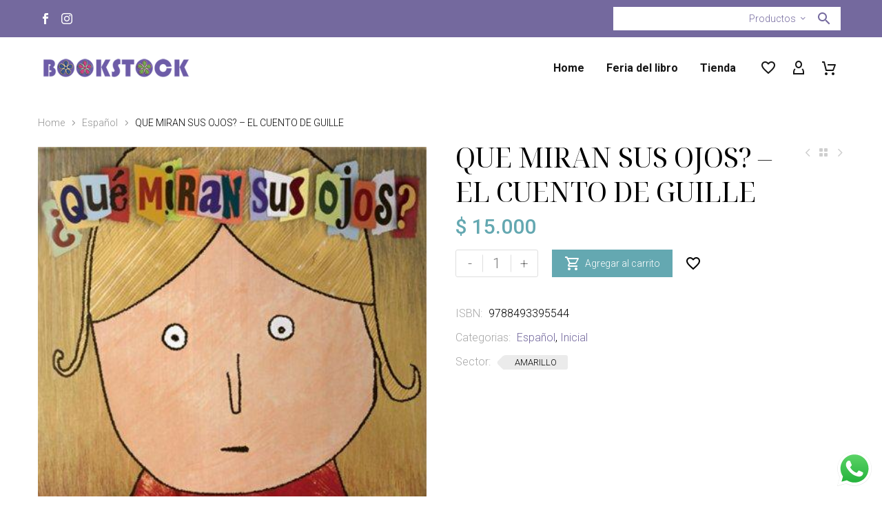

--- FILE ---
content_type: text/html; charset=UTF-8
request_url: https://www.bookstock.com.ar/producto/que-miran-sus-ojos-el-cuento-de-guille/
body_size: 30702
content:
<!DOCTYPE html>
<!--[if IE 7]>
<html class="ie ie7" lang="es" xmlns:og="https://ogp.me/ns#" xmlns:fb="https://ogp.me/ns/fb#">
<![endif]-->
<!--[if IE 8]>
<html class="ie ie8" lang="es" xmlns:og="https://ogp.me/ns#" xmlns:fb="https://ogp.me/ns/fb#">
<![endif]-->
<!--[if !(IE 7) | !(IE 8) ]><!-->
<html lang="es" xmlns:og="https://ogp.me/ns#" xmlns:fb="https://ogp.me/ns/fb#">
<!--<![endif]-->
<head>
	<meta charset="UTF-8">
	<meta name="viewport" content="width=device-width, initial-scale=1.0" />
	<link rel="profile" href="https://gmpg.org/xfn/11">
	<link rel="pingback" href="https://www.bookstock.com.ar/xmlrpc.php">
					<script>document.documentElement.className = document.documentElement.className + ' yes-js js_active js'</script>
			<style>.tgpli-background-inited { background-image: none !important; }img[data-tgpli-image-inited] { display:none !important;visibility:hidden !important; }</style>		<script type="text/javascript">
			window.tgpLazyItemsOptions = {
				visibilityOffset: 300,
				desktopEnable: true,
				mobileEnable: false			};
			window.tgpQueue = {
				nodes: [],
				add: function(id, data) {
					data = data || {};
					if (window.tgpLazyItems !== undefined) {
						if (this.nodes.length > 0) {
							window.tgpLazyItems.addNodes(this.flushNodes());
						}
						window.tgpLazyItems.addNode({
							node: document.getElementById(id),
							data: data
						});
					} else {
						this.nodes.push({
							node: document.getElementById(id),
							data: data
						});
					}
				},
				flushNodes: function() {
					return this.nodes.splice(0, this.nodes.length);
				}
			};
		</script>
		<script type="text/javascript" async src="https://www.bookstock.com.ar/wp-content/themes/thegem/js/thegem-pagespeed-lazy-items.js"></script><title>QUE MIRAN SUS OJOS? &#8211; EL CUENTO DE GUILLE &#8211; Bookstock</title>
<meta name='robots' content='max-image-preview:large' />
<script type='application/javascript'  id='pys-version-script'>console.log('PixelYourSite Free version 11.1.5.2');</script>
<link rel='dns-prefetch' href='//cdn.jsdelivr.net' />
<link rel='dns-prefetch' href='//fonts.googleapis.com' />
<link rel="alternate" type="application/rss+xml" title="Bookstock &raquo; Feed" href="https://www.bookstock.com.ar/feed/" />
<link rel="alternate" type="application/rss+xml" title="Bookstock &raquo; Feed de los comentarios" href="https://www.bookstock.com.ar/comments/feed/" />
<link rel="alternate" title="oEmbed (JSON)" type="application/json+oembed" href="https://www.bookstock.com.ar/wp-json/oembed/1.0/embed?url=https%3A%2F%2Fwww.bookstock.com.ar%2Fproducto%2Fque-miran-sus-ojos-el-cuento-de-guille%2F" />
<link rel="alternate" title="oEmbed (XML)" type="text/xml+oembed" href="https://www.bookstock.com.ar/wp-json/oembed/1.0/embed?url=https%3A%2F%2Fwww.bookstock.com.ar%2Fproducto%2Fque-miran-sus-ojos-el-cuento-de-guille%2F&#038;format=xml" />
<style id='wp-img-auto-sizes-contain-inline-css' type='text/css'>
img:is([sizes=auto i],[sizes^="auto," i]){contain-intrinsic-size:3000px 1500px}
/*# sourceURL=wp-img-auto-sizes-contain-inline-css */
</style>
<link rel='stylesheet' id='ht_ctc_main_css-css' href='https://www.bookstock.com.ar/wp-content/plugins/click-to-chat-for-whatsapp/new/inc/assets/css/main.css?ver=4.35' type='text/css' media='all' />
<link rel='stylesheet' id='layerslider-css' href='https://www.bookstock.com.ar/wp-content/plugins/LayerSlider/assets/static/layerslider/css/layerslider.css?ver=7.15.1' type='text/css' media='all' />
<link rel='stylesheet' id='thegem-preloader-css' href='https://www.bookstock.com.ar/wp-content/themes/thegem/css/thegem-preloader.css?ver=5.10.5.1' type='text/css' media='all' />
<style id='thegem-preloader-inline-css' type='text/css'>

		body:not(.compose-mode) .gem-icon-style-gradient span,
		body:not(.compose-mode) .gem-icon .gem-icon-half-1,
		body:not(.compose-mode) .gem-icon .gem-icon-half-2 {
			opacity: 0 !important;
			}
/*# sourceURL=thegem-preloader-inline-css */
</style>
<link rel='stylesheet' id='thegem-reset-css' href='https://www.bookstock.com.ar/wp-content/themes/thegem/css/thegem-reset.css?ver=5.10.5.1' type='text/css' media='all' />
<link rel='stylesheet' id='thegem-grid-css' href='https://www.bookstock.com.ar/wp-content/themes/thegem/css/thegem-grid.css?ver=5.10.5.1' type='text/css' media='all' />
<link rel='stylesheet' id='thegem-custom-header-css' href='https://www.bookstock.com.ar/wp-content/themes/thegem/css/thegem-custom-header.css?ver=5.10.5.1' type='text/css' media='all' />
<link rel='stylesheet' id='thegem-style-css' href='https://www.bookstock.com.ar/wp-content/themes/thegem/style.css?ver=6.9' type='text/css' media='all' />
<link rel='stylesheet' id='thegem-widgets-css' href='https://www.bookstock.com.ar/wp-content/themes/thegem/css/thegem-widgets.css?ver=5.10.5.1' type='text/css' media='all' />
<link rel='stylesheet' id='thegem-new-css-css' href='https://www.bookstock.com.ar/wp-content/themes/thegem/css/thegem-new-css.css?ver=5.10.5.1' type='text/css' media='all' />
<link rel='stylesheet' id='perevazka-css-css-css' href='https://www.bookstock.com.ar/wp-content/themes/thegem/css/thegem-perevazka-css.css?ver=5.10.5.1' type='text/css' media='all' />
<link rel='stylesheet' id='thegem-google-fonts-css' href='//fonts.googleapis.com/css?family=Roboto%3A100%2C100italic%2C300%2C300italic%2C400%2C400italic%2C500%2C500italic%2C700%2C700italic%2C900%2C900italic%7CMontserrat%3A100%2C200%2C300%2C400%2C500%2C600%2C700%2C800%2C900%2C100italic%2C200italic%2C300italic%2C400italic%2C500italic%2C600italic%2C700italic%2C800italic%2C900italic%7CSource+Sans+Pro%3A200%2C200italic%2C300%2C300italic%2C400%2C400italic%2C600%2C600italic%2C700%2C700italic%2C900%2C900italic%7CNoto+Serif+Display%3A100%2C200%2C300%2C400%2C500%2C600%2C700%2C800%2C900%2C100italic%2C200italic%2C300italic%2C400italic%2C500italic%2C600italic%2C700italic%2C800italic%2C900italic&#038;subset=cyrillic%2Ccyrillic-ext%2Cgreek%2Cgreek-ext%2Clatin%2Clatin-ext%2Cvietnamese&#038;ver=6.9' type='text/css' media='all' />
<link rel='stylesheet' id='thegem-custom-css' href='https://www.bookstock.com.ar/wp-content/uploads/thegem/css/custom-vQREjwnL.css?ver=5.10.5.1' type='text/css' media='all' />
<style id='thegem-custom-inline-css' type='text/css'>
.vc_custom_1759010338425{margin-bottom: 0px !important;background-color: #74699E !important;}.vc_custom_1651213969879{margin-bottom: 0px !important;padding-top: 30px !important;padding-bottom: 30px !important;}.vc_custom_1651224126247{padding-top: 0px !important;}.vc_custom_1648804910870{padding-top: 0px !important;}@media(max-width: 1199px) and (min-width:1024px){
    .thegem-te-socials {
        display: none;
    }
}
.search-results-section .show-all a:hover{
    color: #ffffff;
}
.vc_custom_1651214078819{margin-bottom: 0px !important;padding-top: 15px !important;padding-bottom: 15px !important;}.vc_custom_1648804910870{padding-top: 0px !important;}
.vc_custom_1648834395049{margin-bottom: 0px !important;background-image: url(https://www.bookstock.com.ar/wp-content/uploads/2022/04/footer-bg.jpg?id=147) !important;background-position: center !important;background-repeat: no-repeat !important;background-size: cover !important;}.vc_custom_1648834801849{margin-top: -71px !important;margin-bottom: 0px !important;padding-top: 40px !important;padding-bottom: 30px !important;}.vc_custom_1648830820942{padding-top: 0px !important;}.vc_custom_1648831600410{margin-bottom: 0px !important;}.vc_custom_1648834591374{padding-left: 80px !important;}.vc_custom_1648834524203{margin-bottom: 0px !important;}.vc_custom_1648834216198{padding-top: 0px !important;}.vc_custom_1648831570372{padding-top: 0px !important;padding-left: 80px !important;background-color: #ffffff !important;}.vc_custom_1648831577589{padding-top: 0px !important;padding-left: 65px !important;background-color: #ffffff !important;}.vc_custom_1648830776324{padding-top: 0px !important;}.vc_custom_1648832508138{margin-bottom: 0px !important;}.vc_custom_1648832508138{margin-bottom: 0px !important;}.vc_custom_1648831673188{padding-top: 0px !important;}
body .breadcrumbs,body .breadcrumbs a,body .bc-devider:before {color: #FFFFFFFF;}body .breadcrumbs .current {	color: #E7FF89FF;	border-bottom: 3px solid #E7FF89FF;}body .breadcrumbs a:hover {	color: #E7FF89FF;}body .page-title-block .breadcrumbs-container{	text-align: center;}.page-breadcrumbs{	position: relative;	display: flex;	width: 100%;	align-items: center;	min-height: 70px;	z-index: 1;}.fullwidth-content > .page-breadcrumbs {	padding-left: 21px;	padding-right: 21px;}.page-breadcrumbs.page-breadcrumbs--left{	justify-content: flex-start;	text-align: left;}.page-breadcrumbs.page-breadcrumbs--center{	justify-content: center;	text-align: center;}.page-breadcrumbs.page-breadcrumbs--right{	justify-content: flex-end;	text-align: right;}.page-breadcrumbs ul{	display: flex;	flex-wrap: wrap;	padding: 0;	margin: 0;	list-style-type: none;}.page-breadcrumbs ul li{	position: relative;}.page-breadcrumbs ul li:not(:last-child){	padding-right: 20px;	margin-right: 5px;}.page-breadcrumbs ul li:not(:last-child):after{	font-family: 'thegem-icons';	content: '\e601';	position: absolute;	right: 0;	top: 50%;	transform: translateY(-50%);	line-height: 1;}.page-breadcrumbs ul li a,.page-breadcrumbs ul li:not(:last-child):after{	color: #909090FF;}.page-breadcrumbs ul li{	color: #000000FF;}.page-breadcrumbs ul li a:hover{	color: #000000FF;}.block-content {padding-top: 0px;}.block-content:last-of-type {padding-bottom: 70px;}.gem-slideshow,.slideshow-preloader {}#top-area {	display: block;}.header-sticky-template.header-sticked .header-background:before {	opacity: 0.95;}:root {	--header-builder-light-color: #FFFFFF;}@media (max-width: 991px) {#page-title {}.page-title-inner, body .breadcrumbs{padding-left: 0px;padding-right: 0px;}.page-title-excerpt {margin-top: 18px;}#page-title .page-title-title {margin-top: 0px;}.block-content {padding-top: 0px;}.block-content:last-of-type {}#top-area {	display: block;}}@media (max-width: 767px) {#page-title {}.page-title-inner,body .breadcrumbs{padding-left: 0px;padding-right: 0px;}.page-title-excerpt {margin-top: 18px;}#page-title .page-title-title {margin-top: 0px;}.block-content {padding-top: 0px;}.block-content:last-of-type {}#top-area {	display: none;}}
/*# sourceURL=thegem-custom-inline-css */
</style>
<link rel='stylesheet' id='js_composer_front-css' href='https://www.bookstock.com.ar/wp-content/plugins/js_composer/assets/css/js_composer.min.css?ver=8.7.1' type='text/css' media='all' />
<link rel='stylesheet' id='thegem_js_composer_front-css' href='https://www.bookstock.com.ar/wp-content/themes/thegem/css/thegem-js_composer_columns.css?ver=5.10.5.1' type='text/css' media='all' />
<link rel='stylesheet' id='thegem-additional-blog-1-css' href='https://www.bookstock.com.ar/wp-content/themes/thegem/css/thegem-additional-blog-1.css?ver=5.10.5.1' type='text/css' media='all' />
<link rel='stylesheet' id='thegem-te-socials-css' href='https://www.bookstock.com.ar/wp-content/plugins/thegem-elements/inc/templates/elements/socials/css/socials.css?ver=6.9' type='text/css' media='all' />
<link rel='stylesheet' id='icons-thegem-header-css' href='https://www.bookstock.com.ar/wp-content/themes/thegem/css/icons-thegem-header.css?ver=5.10.5.1' type='text/css' media='all' />
<link rel='stylesheet' id='thegem-te-search-form-css' href='https://www.bookstock.com.ar/wp-content/plugins/thegem-elements/inc/templates/elements/search-form/css/search.css' type='text/css' media='all' />
<link rel='stylesheet' id='thegem-te-logo-css' href='https://www.bookstock.com.ar/wp-content/plugins/thegem-elements/inc/templates/elements/logo/css/logo.css?ver=6.9' type='text/css' media='all' />
<link rel='stylesheet' id='thegem-te-menu-css' href='https://www.bookstock.com.ar/wp-content/plugins/thegem-elements/inc/templates/elements/menu/css/menu.css?ver=6.9' type='text/css' media='all' />
<link rel='stylesheet' id='thegem-te-menu-default-css' href='https://www.bookstock.com.ar/wp-content/plugins/thegem-elements/inc/templates/elements/menu/css/menu-default.css?ver=6.9' type='text/css' media='all' />
<link rel='stylesheet' id='thegem-te-menu-mobile-sliding-css' href='https://www.bookstock.com.ar/wp-content/plugins/thegem-elements/inc/templates/elements/menu/css/menu-mobile-sliding.css?ver=6.9' type='text/css' media='all' />
<link rel='stylesheet' id='thegem-te-icon-css' href='https://www.bookstock.com.ar/wp-content/plugins/thegem-elements/inc/templates/elements/icon/css/icon.css?ver=6.9' type='text/css' media='all' />
<link rel='stylesheet' id='thegem-te-wishlist-css' href='https://www.bookstock.com.ar/wp-content/plugins/thegem-elements/inc/templates/elements/wishlist/css/wishlist.css?ver=6.9' type='text/css' media='all' />
<link rel='stylesheet' id='thegem-te-account-css' href='https://www.bookstock.com.ar/wp-content/plugins/thegem-elements/inc/templates/elements/account/css/account.css?ver=6.9' type='text/css' media='all' />
<link rel='stylesheet' id='thegem-te-cart-css' href='https://www.bookstock.com.ar/wp-content/plugins/thegem-elements/inc/templates/elements/cart/css/cart.css?ver=6.9' type='text/css' media='all' />
<link rel='stylesheet' id='jquery-fancybox-css' href='https://www.bookstock.com.ar/wp-content/themes/thegem/js/fancyBox/jquery.fancybox.min.css?ver=5.10.5.1' type='text/css' media='all' />
<link rel='stylesheet' id='thegem-vc_elements-css' href='https://www.bookstock.com.ar/wp-content/themes/thegem/css/thegem-vc_elements.css?ver=5.10.5.1' type='text/css' media='all' />
<style id='wp-emoji-styles-inline-css' type='text/css'>

	img.wp-smiley, img.emoji {
		display: inline !important;
		border: none !important;
		box-shadow: none !important;
		height: 1em !important;
		width: 1em !important;
		margin: 0 0.07em !important;
		vertical-align: -0.1em !important;
		background: none !important;
		padding: 0 !important;
	}
/*# sourceURL=wp-emoji-styles-inline-css */
</style>
<link rel='stylesheet' id='wp-block-library-css' href='https://www.bookstock.com.ar/wp-includes/css/dist/block-library/style.min.css?ver=6.9' type='text/css' media='all' />
<link rel='stylesheet' id='wc-blocks-style-css' href='https://www.bookstock.com.ar/wp-content/plugins/woocommerce/assets/client/blocks/wc-blocks.css?ver=wc-10.4.3' type='text/css' media='all' />
<style id='global-styles-inline-css' type='text/css'>
:root{--wp--preset--aspect-ratio--square: 1;--wp--preset--aspect-ratio--4-3: 4/3;--wp--preset--aspect-ratio--3-4: 3/4;--wp--preset--aspect-ratio--3-2: 3/2;--wp--preset--aspect-ratio--2-3: 2/3;--wp--preset--aspect-ratio--16-9: 16/9;--wp--preset--aspect-ratio--9-16: 9/16;--wp--preset--color--black: #000000;--wp--preset--color--cyan-bluish-gray: #abb8c3;--wp--preset--color--white: #ffffff;--wp--preset--color--pale-pink: #f78da7;--wp--preset--color--vivid-red: #cf2e2e;--wp--preset--color--luminous-vivid-orange: #ff6900;--wp--preset--color--luminous-vivid-amber: #fcb900;--wp--preset--color--light-green-cyan: #7bdcb5;--wp--preset--color--vivid-green-cyan: #00d084;--wp--preset--color--pale-cyan-blue: #8ed1fc;--wp--preset--color--vivid-cyan-blue: #0693e3;--wp--preset--color--vivid-purple: #9b51e0;--wp--preset--gradient--vivid-cyan-blue-to-vivid-purple: linear-gradient(135deg,rgb(6,147,227) 0%,rgb(155,81,224) 100%);--wp--preset--gradient--light-green-cyan-to-vivid-green-cyan: linear-gradient(135deg,rgb(122,220,180) 0%,rgb(0,208,130) 100%);--wp--preset--gradient--luminous-vivid-amber-to-luminous-vivid-orange: linear-gradient(135deg,rgb(252,185,0) 0%,rgb(255,105,0) 100%);--wp--preset--gradient--luminous-vivid-orange-to-vivid-red: linear-gradient(135deg,rgb(255,105,0) 0%,rgb(207,46,46) 100%);--wp--preset--gradient--very-light-gray-to-cyan-bluish-gray: linear-gradient(135deg,rgb(238,238,238) 0%,rgb(169,184,195) 100%);--wp--preset--gradient--cool-to-warm-spectrum: linear-gradient(135deg,rgb(74,234,220) 0%,rgb(151,120,209) 20%,rgb(207,42,186) 40%,rgb(238,44,130) 60%,rgb(251,105,98) 80%,rgb(254,248,76) 100%);--wp--preset--gradient--blush-light-purple: linear-gradient(135deg,rgb(255,206,236) 0%,rgb(152,150,240) 100%);--wp--preset--gradient--blush-bordeaux: linear-gradient(135deg,rgb(254,205,165) 0%,rgb(254,45,45) 50%,rgb(107,0,62) 100%);--wp--preset--gradient--luminous-dusk: linear-gradient(135deg,rgb(255,203,112) 0%,rgb(199,81,192) 50%,rgb(65,88,208) 100%);--wp--preset--gradient--pale-ocean: linear-gradient(135deg,rgb(255,245,203) 0%,rgb(182,227,212) 50%,rgb(51,167,181) 100%);--wp--preset--gradient--electric-grass: linear-gradient(135deg,rgb(202,248,128) 0%,rgb(113,206,126) 100%);--wp--preset--gradient--midnight: linear-gradient(135deg,rgb(2,3,129) 0%,rgb(40,116,252) 100%);--wp--preset--font-size--small: 13px;--wp--preset--font-size--medium: 20px;--wp--preset--font-size--large: 36px;--wp--preset--font-size--x-large: 42px;--wp--preset--spacing--20: 0.44rem;--wp--preset--spacing--30: 0.67rem;--wp--preset--spacing--40: 1rem;--wp--preset--spacing--50: 1.5rem;--wp--preset--spacing--60: 2.25rem;--wp--preset--spacing--70: 3.38rem;--wp--preset--spacing--80: 5.06rem;--wp--preset--shadow--natural: 6px 6px 9px rgba(0, 0, 0, 0.2);--wp--preset--shadow--deep: 12px 12px 50px rgba(0, 0, 0, 0.4);--wp--preset--shadow--sharp: 6px 6px 0px rgba(0, 0, 0, 0.2);--wp--preset--shadow--outlined: 6px 6px 0px -3px rgb(255, 255, 255), 6px 6px rgb(0, 0, 0);--wp--preset--shadow--crisp: 6px 6px 0px rgb(0, 0, 0);}:where(.is-layout-flex){gap: 0.5em;}:where(.is-layout-grid){gap: 0.5em;}body .is-layout-flex{display: flex;}.is-layout-flex{flex-wrap: wrap;align-items: center;}.is-layout-flex > :is(*, div){margin: 0;}body .is-layout-grid{display: grid;}.is-layout-grid > :is(*, div){margin: 0;}:where(.wp-block-columns.is-layout-flex){gap: 2em;}:where(.wp-block-columns.is-layout-grid){gap: 2em;}:where(.wp-block-post-template.is-layout-flex){gap: 1.25em;}:where(.wp-block-post-template.is-layout-grid){gap: 1.25em;}.has-black-color{color: var(--wp--preset--color--black) !important;}.has-cyan-bluish-gray-color{color: var(--wp--preset--color--cyan-bluish-gray) !important;}.has-white-color{color: var(--wp--preset--color--white) !important;}.has-pale-pink-color{color: var(--wp--preset--color--pale-pink) !important;}.has-vivid-red-color{color: var(--wp--preset--color--vivid-red) !important;}.has-luminous-vivid-orange-color{color: var(--wp--preset--color--luminous-vivid-orange) !important;}.has-luminous-vivid-amber-color{color: var(--wp--preset--color--luminous-vivid-amber) !important;}.has-light-green-cyan-color{color: var(--wp--preset--color--light-green-cyan) !important;}.has-vivid-green-cyan-color{color: var(--wp--preset--color--vivid-green-cyan) !important;}.has-pale-cyan-blue-color{color: var(--wp--preset--color--pale-cyan-blue) !important;}.has-vivid-cyan-blue-color{color: var(--wp--preset--color--vivid-cyan-blue) !important;}.has-vivid-purple-color{color: var(--wp--preset--color--vivid-purple) !important;}.has-black-background-color{background-color: var(--wp--preset--color--black) !important;}.has-cyan-bluish-gray-background-color{background-color: var(--wp--preset--color--cyan-bluish-gray) !important;}.has-white-background-color{background-color: var(--wp--preset--color--white) !important;}.has-pale-pink-background-color{background-color: var(--wp--preset--color--pale-pink) !important;}.has-vivid-red-background-color{background-color: var(--wp--preset--color--vivid-red) !important;}.has-luminous-vivid-orange-background-color{background-color: var(--wp--preset--color--luminous-vivid-orange) !important;}.has-luminous-vivid-amber-background-color{background-color: var(--wp--preset--color--luminous-vivid-amber) !important;}.has-light-green-cyan-background-color{background-color: var(--wp--preset--color--light-green-cyan) !important;}.has-vivid-green-cyan-background-color{background-color: var(--wp--preset--color--vivid-green-cyan) !important;}.has-pale-cyan-blue-background-color{background-color: var(--wp--preset--color--pale-cyan-blue) !important;}.has-vivid-cyan-blue-background-color{background-color: var(--wp--preset--color--vivid-cyan-blue) !important;}.has-vivid-purple-background-color{background-color: var(--wp--preset--color--vivid-purple) !important;}.has-black-border-color{border-color: var(--wp--preset--color--black) !important;}.has-cyan-bluish-gray-border-color{border-color: var(--wp--preset--color--cyan-bluish-gray) !important;}.has-white-border-color{border-color: var(--wp--preset--color--white) !important;}.has-pale-pink-border-color{border-color: var(--wp--preset--color--pale-pink) !important;}.has-vivid-red-border-color{border-color: var(--wp--preset--color--vivid-red) !important;}.has-luminous-vivid-orange-border-color{border-color: var(--wp--preset--color--luminous-vivid-orange) !important;}.has-luminous-vivid-amber-border-color{border-color: var(--wp--preset--color--luminous-vivid-amber) !important;}.has-light-green-cyan-border-color{border-color: var(--wp--preset--color--light-green-cyan) !important;}.has-vivid-green-cyan-border-color{border-color: var(--wp--preset--color--vivid-green-cyan) !important;}.has-pale-cyan-blue-border-color{border-color: var(--wp--preset--color--pale-cyan-blue) !important;}.has-vivid-cyan-blue-border-color{border-color: var(--wp--preset--color--vivid-cyan-blue) !important;}.has-vivid-purple-border-color{border-color: var(--wp--preset--color--vivid-purple) !important;}.has-vivid-cyan-blue-to-vivid-purple-gradient-background{background: var(--wp--preset--gradient--vivid-cyan-blue-to-vivid-purple) !important;}.has-light-green-cyan-to-vivid-green-cyan-gradient-background{background: var(--wp--preset--gradient--light-green-cyan-to-vivid-green-cyan) !important;}.has-luminous-vivid-amber-to-luminous-vivid-orange-gradient-background{background: var(--wp--preset--gradient--luminous-vivid-amber-to-luminous-vivid-orange) !important;}.has-luminous-vivid-orange-to-vivid-red-gradient-background{background: var(--wp--preset--gradient--luminous-vivid-orange-to-vivid-red) !important;}.has-very-light-gray-to-cyan-bluish-gray-gradient-background{background: var(--wp--preset--gradient--very-light-gray-to-cyan-bluish-gray) !important;}.has-cool-to-warm-spectrum-gradient-background{background: var(--wp--preset--gradient--cool-to-warm-spectrum) !important;}.has-blush-light-purple-gradient-background{background: var(--wp--preset--gradient--blush-light-purple) !important;}.has-blush-bordeaux-gradient-background{background: var(--wp--preset--gradient--blush-bordeaux) !important;}.has-luminous-dusk-gradient-background{background: var(--wp--preset--gradient--luminous-dusk) !important;}.has-pale-ocean-gradient-background{background: var(--wp--preset--gradient--pale-ocean) !important;}.has-electric-grass-gradient-background{background: var(--wp--preset--gradient--electric-grass) !important;}.has-midnight-gradient-background{background: var(--wp--preset--gradient--midnight) !important;}.has-small-font-size{font-size: var(--wp--preset--font-size--small) !important;}.has-medium-font-size{font-size: var(--wp--preset--font-size--medium) !important;}.has-large-font-size{font-size: var(--wp--preset--font-size--large) !important;}.has-x-large-font-size{font-size: var(--wp--preset--font-size--x-large) !important;}
/*# sourceURL=global-styles-inline-css */
</style>

<style id='classic-theme-styles-inline-css' type='text/css'>
/*! This file is auto-generated */
.wp-block-button__link{color:#fff;background-color:#32373c;border-radius:9999px;box-shadow:none;text-decoration:none;padding:calc(.667em + 2px) calc(1.333em + 2px);font-size:1.125em}.wp-block-file__button{background:#32373c;color:#fff;text-decoration:none}
/*# sourceURL=/wp-includes/css/classic-themes.min.css */
</style>
<link rel='stylesheet' id='contact-form-7-css' href='https://www.bookstock.com.ar/wp-content/plugins/contact-form-7/includes/css/styles.css?ver=6.1.4' type='text/css' media='all' />
<style id='woocommerce-inline-inline-css' type='text/css'>
.woocommerce form .form-row .required { visibility: visible; }
/*# sourceURL=woocommerce-inline-inline-css */
</style>
<link rel='stylesheet' id='yith-wcwl-user-main-css' href='https://www.bookstock.com.ar/wp-content/themes/thegem/wishlist.css?ver=4.0.1' type='text/css' media='all' />
<link rel='stylesheet' id='thegem-woocommerce-minicart-css' href='https://www.bookstock.com.ar/wp-content/themes/thegem/css/thegem-woocommerce-minicart.css?ver=5.10.5.1' type='text/css' media='all' />
<link rel='stylesheet' id='thegem-woocommerce-css' href='https://www.bookstock.com.ar/wp-content/themes/thegem/css/thegem-woocommerce.css?ver=5.10.5.1' type='text/css' media='all' />
<link rel='stylesheet' id='thegem-woocommerce1-css' href='https://www.bookstock.com.ar/wp-content/themes/thegem/css/thegem-woocommerce1.css?ver=5.10.5.1' type='text/css' media='all' />
<link rel='stylesheet' id='thegem-woocommerce-temp-css' href='https://www.bookstock.com.ar/wp-content/themes/thegem/css/thegem-woocommerce-temp.css?ver=5.10.5.1' type='text/css' media='all' />
<link rel='stylesheet' id='thegem-woocommerce-custom-css' href='https://www.bookstock.com.ar/wp-content/themes/thegem/css/thegem-woocommerce-custom.css?ver=5.10.5.1' type='text/css' media='all' />
<link rel='stylesheet' id='thegem-product-page-css' href='https://www.bookstock.com.ar/wp-content/themes/thegem/css/thegem-product-page.css?ver=5.10.5.1' type='text/css' media='all' />
<link rel='stylesheet' id='owl-css' href='https://www.bookstock.com.ar/wp-content/themes/thegem/js/owl/owl.carousel.css?ver=5.10.5.1' type='text/css' media='all' />
<link rel='stylesheet' id='thegem-product-gallery-css' href='https://www.bookstock.com.ar/wp-content/themes/thegem/css/thegem-product-gallery.css?ver=5.10.5.1' type='text/css' media='all' />
<link rel='stylesheet' id='thegem-hovers-css' href='https://www.bookstock.com.ar/wp-content/themes/thegem/css/thegem-hovers.css?ver=5.10.5.1' type='text/css' media='all' />
<link rel='stylesheet' id='thegem-portfolio-css' href='https://www.bookstock.com.ar/wp-content/themes/thegem/css/thegem-portfolio.css?ver=5.10.5.1' type='text/css' media='all' />
<link rel='stylesheet' id='thegem-portfolio-filters-list-css' href='https://www.bookstock.com.ar/wp-content/themes/thegem/css/thegem-portfolio-filters-list.css?ver=5.10.5.1' type='text/css' media='all' />
<link rel='stylesheet' id='thegem-portfolio-products-extended-css' href='https://www.bookstock.com.ar/wp-content/themes/thegem/css/thegem-portfolio-products-extended.css?ver=5.10.5.1' type='text/css' media='all' />
<link rel='stylesheet' id='frc-front-css' href='https://www.bookstock.com.ar/wp-content/plugins/flexible-refund-and-return-order-for-woocommerce/vendor_prefixed/wpdesk/flexible-refunds-core/assets/css/front.css?ver=11768734205' type='text/css' media='all' />
<link rel='stylesheet' id='frc-select2-css' href='https://cdn.jsdelivr.net/npm/select2@4.1.0-rc.0/dist/css/select2.min.css?ver=11768734205' type='text/css' media='all' />
<!--n2css--><!--n2js--><script type="text/javascript">function fullHeightRow() {
			var fullHeight,
				offsetTop,
				element = document.getElementsByClassName('vc_row-o-full-height')[0];
			if (element) {
				fullHeight = window.innerHeight;
				offsetTop = window.pageYOffset + element.getBoundingClientRect().top;
				if (offsetTop < fullHeight) {
					fullHeight = 100 - offsetTop / (fullHeight / 100);
					element.style.minHeight = fullHeight + 'vh'
				}
			}
		}</script><script type="text/javascript" src="https://www.bookstock.com.ar/wp-includes/js/jquery/jquery.min.js?ver=3.7.1" id="jquery-core-js"></script>
<script type="text/javascript" src="https://www.bookstock.com.ar/wp-includes/js/jquery/jquery-migrate.min.js?ver=3.4.1" id="jquery-migrate-js"></script>
<script type="text/javascript" src="https://www.bookstock.com.ar/wp-content/plugins/woocommerce/assets/js/jquery-blockui/jquery.blockUI.min.js?ver=2.7.0-wc.10.4.3" id="wc-jquery-blockui-js" data-wp-strategy="defer"></script>
<script type="text/javascript" id="wc-add-to-cart-js-extra">
/* <![CDATA[ */
var wc_add_to_cart_params = {"ajax_url":"/wp-admin/admin-ajax.php","wc_ajax_url":"/?wc-ajax=%%endpoint%%","i18n_view_cart":"Ver carrito","cart_url":"https://www.bookstock.com.ar/cart/","is_cart":"","cart_redirect_after_add":"yes"};
//# sourceURL=wc-add-to-cart-js-extra
/* ]]> */
</script>
<script type="text/javascript" src="https://www.bookstock.com.ar/wp-content/plugins/woocommerce/assets/js/frontend/add-to-cart.min.js?ver=10.4.3" id="wc-add-to-cart-js" data-wp-strategy="defer"></script>
<script type="text/javascript" id="wc-single-product-js-extra">
/* <![CDATA[ */
var wc_single_product_params = {"i18n_required_rating_text":"Por favor elige una puntuaci\u00f3n","i18n_rating_options":["1 de 5 estrellas","2 de 5 estrellas","3 de 5 estrellas","4 de 5 estrellas","5 de 5 estrellas"],"i18n_product_gallery_trigger_text":"Ver galer\u00eda de im\u00e1genes a pantalla completa","review_rating_required":"yes","flexslider":{"rtl":false,"animation":"slide","smoothHeight":true,"directionNav":false,"controlNav":"thumbnails","slideshow":false,"animationSpeed":500,"animationLoop":false,"allowOneSlide":false},"zoom_enabled":"1","zoom_options":[],"photoswipe_enabled":"1","photoswipe_options":{"shareEl":false,"closeOnScroll":false,"history":false,"hideAnimationDuration":0,"showAnimationDuration":0},"flexslider_enabled":"1"};
//# sourceURL=wc-single-product-js-extra
/* ]]> */
</script>
<script type="text/javascript" src="https://www.bookstock.com.ar/wp-content/plugins/woocommerce/assets/js/frontend/single-product.min.js?ver=10.4.3" id="wc-single-product-js" defer="defer" data-wp-strategy="defer"></script>
<script type="text/javascript" src="https://www.bookstock.com.ar/wp-content/plugins/woocommerce/assets/js/js-cookie/js.cookie.min.js?ver=2.1.4-wc.10.4.3" id="wc-js-cookie-js" defer="defer" data-wp-strategy="defer"></script>
<script type="text/javascript" id="woocommerce-js-extra">
/* <![CDATA[ */
var woocommerce_params = {"ajax_url":"/wp-admin/admin-ajax.php","wc_ajax_url":"/?wc-ajax=%%endpoint%%","i18n_password_show":"Mostrar contrase\u00f1a","i18n_password_hide":"Ocultar contrase\u00f1a"};
//# sourceURL=woocommerce-js-extra
/* ]]> */
</script>
<script type="text/javascript" src="https://www.bookstock.com.ar/wp-content/plugins/woocommerce/assets/js/frontend/woocommerce.min.js?ver=10.4.3" id="woocommerce-js" defer="defer" data-wp-strategy="defer"></script>
<script type="text/javascript" id="zilla-likes-js-extra">
/* <![CDATA[ */
var zilla_likes = {"ajaxurl":"https://www.bookstock.com.ar/wp-admin/admin-ajax.php"};
//# sourceURL=zilla-likes-js-extra
/* ]]> */
</script>
<script type="text/javascript" src="https://www.bookstock.com.ar/wp-content/plugins/zilla-likes/scripts/zilla-likes.js?ver=6.9" id="zilla-likes-js"></script>
<script type="text/javascript" src="https://www.bookstock.com.ar/wp-content/plugins/js_composer/assets/js/vendors/woocommerce-add-to-cart.js?ver=8.7.1" id="vc_woocommerce-add-to-cart-js-js"></script>
<script type="text/javascript" src="https://www.bookstock.com.ar/wp-content/plugins/pixelyoursite/dist/scripts/jquery.bind-first-0.2.3.min.js?ver=0.2.3" id="jquery-bind-first-js"></script>
<script type="text/javascript" src="https://www.bookstock.com.ar/wp-content/plugins/pixelyoursite/dist/scripts/js.cookie-2.1.3.min.js?ver=2.1.3" id="js-cookie-pys-js"></script>
<script type="text/javascript" src="https://www.bookstock.com.ar/wp-content/plugins/pixelyoursite/dist/scripts/tld.min.js?ver=2.3.1" id="js-tld-js"></script>
<script type="text/javascript" id="pys-js-extra">
/* <![CDATA[ */
var pysOptions = {"staticEvents":{"facebook":{"woo_view_content":[{"delay":0,"type":"static","name":"ViewContent","pixelIds":["1161768162708035"],"eventID":"782ac072-aa17-437a-a6c8-c938ea0a8f41","params":{"content_ids":["14133"],"content_type":"product","tags":"AMARILLO","content_name":"QUE MIRAN SUS OJOS? - EL CUENTO DE GUILLE","category_name":"Espa\u00f1ol, Inicial","value":"15000","currency":"ARS","contents":[{"id":"14133","quantity":1}],"product_price":"15000","page_title":"QUE MIRAN SUS OJOS? - EL CUENTO DE GUILLE","post_type":"product","post_id":14133,"plugin":"PixelYourSite","user_role":"guest","event_url":"www.bookstock.com.ar/producto/que-miran-sus-ojos-el-cuento-de-guille/"},"e_id":"woo_view_content","ids":[],"hasTimeWindow":false,"timeWindow":0,"woo_order":"","edd_order":""}],"init_event":[{"delay":0,"type":"static","ajaxFire":false,"name":"PageView","pixelIds":["1161768162708035"],"eventID":"3d5f37e7-e927-4c68-b840-bf2916f5d0e4","params":{"page_title":"QUE MIRAN SUS OJOS? - EL CUENTO DE GUILLE","post_type":"product","post_id":14133,"plugin":"PixelYourSite","user_role":"guest","event_url":"www.bookstock.com.ar/producto/que-miran-sus-ojos-el-cuento-de-guille/"},"e_id":"init_event","ids":[],"hasTimeWindow":false,"timeWindow":0,"woo_order":"","edd_order":""}]}},"dynamicEvents":[],"triggerEvents":[],"triggerEventTypes":[],"facebook":{"pixelIds":["1161768162708035"],"advancedMatching":[],"advancedMatchingEnabled":false,"removeMetadata":true,"wooVariableAsSimple":false,"serverApiEnabled":false,"wooCRSendFromServer":false,"send_external_id":null,"enabled_medical":false,"do_not_track_medical_param":["event_url","post_title","page_title","landing_page","content_name","categories","category_name","tags"],"meta_ldu":false},"debug":"","siteUrl":"https://www.bookstock.com.ar","ajaxUrl":"https://www.bookstock.com.ar/wp-admin/admin-ajax.php","ajax_event":"f006779d8d","enable_remove_download_url_param":"1","cookie_duration":"7","last_visit_duration":"60","enable_success_send_form":"","ajaxForServerEvent":"1","ajaxForServerStaticEvent":"1","useSendBeacon":"1","send_external_id":"1","external_id_expire":"180","track_cookie_for_subdomains":"1","google_consent_mode":"1","gdpr":{"ajax_enabled":false,"all_disabled_by_api":false,"facebook_disabled_by_api":false,"analytics_disabled_by_api":false,"google_ads_disabled_by_api":false,"pinterest_disabled_by_api":false,"bing_disabled_by_api":false,"reddit_disabled_by_api":false,"externalID_disabled_by_api":false,"facebook_prior_consent_enabled":true,"analytics_prior_consent_enabled":true,"google_ads_prior_consent_enabled":null,"pinterest_prior_consent_enabled":true,"bing_prior_consent_enabled":true,"cookiebot_integration_enabled":false,"cookiebot_facebook_consent_category":"marketing","cookiebot_analytics_consent_category":"statistics","cookiebot_tiktok_consent_category":"marketing","cookiebot_google_ads_consent_category":"marketing","cookiebot_pinterest_consent_category":"marketing","cookiebot_bing_consent_category":"marketing","consent_magic_integration_enabled":false,"real_cookie_banner_integration_enabled":false,"cookie_notice_integration_enabled":false,"cookie_law_info_integration_enabled":false,"analytics_storage":{"enabled":true,"value":"granted","filter":false},"ad_storage":{"enabled":true,"value":"granted","filter":false},"ad_user_data":{"enabled":true,"value":"granted","filter":false},"ad_personalization":{"enabled":true,"value":"granted","filter":false}},"cookie":{"disabled_all_cookie":false,"disabled_start_session_cookie":false,"disabled_advanced_form_data_cookie":false,"disabled_landing_page_cookie":false,"disabled_first_visit_cookie":false,"disabled_trafficsource_cookie":false,"disabled_utmTerms_cookie":false,"disabled_utmId_cookie":false},"tracking_analytics":{"TrafficSource":"direct","TrafficLanding":"undefined","TrafficUtms":[],"TrafficUtmsId":[]},"GATags":{"ga_datalayer_type":"default","ga_datalayer_name":"dataLayerPYS"},"woo":{"enabled":true,"enabled_save_data_to_orders":true,"addToCartOnButtonEnabled":true,"addToCartOnButtonValueEnabled":true,"addToCartOnButtonValueOption":"price","singleProductId":14133,"removeFromCartSelector":"form.woocommerce-cart-form .remove","addToCartCatchMethod":"add_cart_hook","is_order_received_page":false,"containOrderId":false},"edd":{"enabled":false},"cache_bypass":"1768734205"};
//# sourceURL=pys-js-extra
/* ]]> */
</script>
<script type="text/javascript" src="https://www.bookstock.com.ar/wp-content/plugins/pixelyoursite/dist/scripts/public.js?ver=11.1.5.2" id="pys-js"></script>
<script></script><meta name="generator" content="Powered by LayerSlider 7.15.1 - Build Heros, Sliders, and Popups. Create Animations and Beautiful, Rich Web Content as Easy as Never Before on WordPress." />
<!-- LayerSlider updates and docs at: https://layerslider.com -->
<link rel="https://api.w.org/" href="https://www.bookstock.com.ar/wp-json/" /><link rel="alternate" title="JSON" type="application/json" href="https://www.bookstock.com.ar/wp-json/wp/v2/product/14133" /><link rel="EditURI" type="application/rsd+xml" title="RSD" href="https://www.bookstock.com.ar/xmlrpc.php?rsd" />
<meta name="generator" content="WordPress 6.9" />
<meta name="generator" content="WooCommerce 10.4.3" />
<link rel="canonical" href="https://www.bookstock.com.ar/producto/que-miran-sus-ojos-el-cuento-de-guille/" />
<link rel='shortlink' href='https://www.bookstock.com.ar/?p=14133' />
<!-- Meta Pixel Code -->
<script>
!function(f,b,e,v,n,t,s)
{if(f.fbq)return;n=f.fbq=function(){n.callMethod?
n.callMethod.apply(n,arguments):n.queue.push(arguments)};
if(!f._fbq)f._fbq=n;n.push=n;n.loaded=!0;n.version='2.0';
n.queue=[];t=b.createElement(e);t.async=!0;
t.src=v;s=b.getElementsByTagName(e)[0];
s.parentNode.insertBefore(t,s)}(window, document,'script',
'https://connect.facebook.net/en_US/fbevents.js');
fbq('init', '1161768162708035');
fbq('track', 'PageView');
</script>
<noscript><img height="1" width="1" style="display:none" data-tgpli-src="https://www.facebook.com/tr?id=1161768162708035&ev=PageView&noscript=1" data-tgpli-inited data-tgpli-image-inited id="tgpli-696cbdfd7382b" 
/><script>window.tgpQueue.add('tgpli-696cbdfd7382b')</script><noscript><img height="1" width="1" style="display:none"
src="https://www.facebook.com/tr?id=1161768162708035&ev=PageView&noscript=1"
/></noscript></noscript>
<!-- End Meta Pixel Code --><meta name="facebook-domain-verification" content="qhsr9hjr9b99ffyawe13qg7a6z3kf1" />	<noscript><style>.woocommerce-product-gallery{ opacity: 1 !important; }</style></noscript>
	<style type="text/css">.recentcomments a{display:inline !important;padding:0 !important;margin:0 !important;}</style><meta name="generator" content="Powered by WPBakery Page Builder - drag and drop page builder for WordPress."/>
<link rel="icon" href="https://www.bookstock.com.ar/wp-content/uploads/2025/05/cropped-logo-bookstock.png" sizes="32x32" />
<link rel="icon" href="https://www.bookstock.com.ar/wp-content/uploads/2025/05/cropped-logo-bookstock.png" sizes="192x192" />
<link rel="apple-touch-icon" href="https://www.bookstock.com.ar/wp-content/uploads/2025/05/cropped-logo-bookstock.png" />
<meta name="msapplication-TileImage" content="https://www.bookstock.com.ar/wp-content/uploads/2025/05/cropped-logo-bookstock.png" />
<script>if(document.querySelector('[data-type="vc_custom-css"]')) {document.head.appendChild(document.querySelector('[data-type="vc_custom-css"]'));}</script>		<style type="text/css" id="wp-custom-css">
			.ls-videocontainer video {
  pointer-events: none !important;
}
.ls-videocontainer video::-webkit-media-controls {
  display: none !important;
}
.ls-videocontainer video::-webkit-media-controls-panel {
  display: none !important;
}
		</style>
		<noscript><style> .wpb_animate_when_almost_visible { opacity: 1; }</style></noscript>	
</head>


<body class="wp-singular product-template-default single single-product postid-14133 wp-theme-thegem theme-thegem woocommerce woocommerce-page woocommerce-no-js mobile-cart-position-top fullscreen-search wpb-js-composer js-comp-ver-8.7.1 vc_responsive">

	<script type="text/javascript">
		var gemSettings = {"isTouch":"","forcedLasyDisabled":"","tabletPortrait":"1","tabletLandscape":"","topAreaMobileDisable":"","parallaxDisabled":"","fillTopArea":"","themePath":"https:\/\/www.bookstock.com.ar\/wp-content\/themes\/thegem","rootUrl":"https:\/\/www.bookstock.com.ar","mobileEffectsEnabled":"","isRTL":""};
		(function() {
    function isTouchDevice() {
        return (('ontouchstart' in window) ||
            (navigator.MaxTouchPoints > 0) ||
            (navigator.msMaxTouchPoints > 0));
    }

    window.gemSettings.isTouch = isTouchDevice();

    function userAgentDetection() {
        var ua = navigator.userAgent.toLowerCase(),
        platform = navigator.platform.toLowerCase(),
        UA = ua.match(/(opera|ie|firefox|chrome|version)[\s\/:]([\w\d\.]+)?.*?(safari|version[\s\/:]([\w\d\.]+)|$)/) || [null, 'unknown', 0],
        mode = UA[1] == 'ie' && document.documentMode;

        window.gemBrowser = {
            name: (UA[1] == 'version') ? UA[3] : UA[1],
            version: UA[2],
            platform: {
                name: ua.match(/ip(?:ad|od|hone)/) ? 'ios' : (ua.match(/(?:webos|android)/) || platform.match(/mac|win|linux/) || ['other'])[0]
                }
        };
            }

    window.updateGemClientSize = function() {
        if (window.gemOptions == null || window.gemOptions == undefined) {
            window.gemOptions = {
                first: false,
                clientWidth: 0,
                clientHeight: 0,
                innerWidth: -1
            };
        }

        window.gemOptions.clientWidth = window.innerWidth || document.documentElement.clientWidth;
        if (document.body != null && !window.gemOptions.clientWidth) {
            window.gemOptions.clientWidth = document.body.clientWidth;
        }

        window.gemOptions.clientHeight = window.innerHeight || document.documentElement.clientHeight;
        if (document.body != null && !window.gemOptions.clientHeight) {
            window.gemOptions.clientHeight = document.body.clientHeight;
        }
    };

    window.updateGemInnerSize = function(width) {
        window.gemOptions.innerWidth = width != undefined ? width : (document.body != null ? document.body.clientWidth : 0);
    };

    userAgentDetection();
    window.updateGemClientSize(true);

    window.gemSettings.lasyDisabled = window.gemSettings.forcedLasyDisabled || (!window.gemSettings.mobileEffectsEnabled && (window.gemSettings.isTouch || window.gemOptions.clientWidth <= 800));
})();
		(function() {
    if (window.gemBrowser.name == 'safari') {
        try {
            var safariVersion = parseInt(window.gemBrowser.version);
        } catch(e) {
            var safariVersion = 0;
        }
        if (safariVersion >= 9) {
            window.gemSettings.parallaxDisabled = true;
            window.gemSettings.fillTopArea = true;
        }
    }
})();
		(function() {
    var fullwithData = {
        page: null,
        pageWidth: 0,
        pageOffset: {},
        fixVcRow: true,
        pagePaddingLeft: 0
    };

    function updateFullwidthData() {
        fullwithData.pageOffset = fullwithData.page.getBoundingClientRect();
        fullwithData.pageWidth = parseFloat(fullwithData.pageOffset.width);
        fullwithData.pagePaddingLeft = 0;

        if (fullwithData.page.className.indexOf('vertical-header') != -1) {
            fullwithData.pagePaddingLeft = 45;
            if (fullwithData.pageWidth >= 1600) {
                fullwithData.pagePaddingLeft = 360;
            }
            if (fullwithData.pageWidth < 980) {
                fullwithData.pagePaddingLeft = 0;
            }
        }
    }

    function gem_fix_fullwidth_position(element) {
        if (element == null) {
            return false;
        }

        if (fullwithData.page == null) {
            fullwithData.page = document.getElementById('page');
            updateFullwidthData();
        }

        /*if (fullwithData.pageWidth < 1170) {
            return false;
        }*/

        if (!fullwithData.fixVcRow) {
            return false;
        }

        if (element.previousElementSibling != null && element.previousElementSibling != undefined && element.previousElementSibling.className.indexOf('fullwidth-block') == -1) {
            var elementParentViewportOffset = element.previousElementSibling.getBoundingClientRect();
        } else {
            var elementParentViewportOffset = element.parentNode.getBoundingClientRect();
        }

        /*if (elementParentViewportOffset.top > window.gemOptions.clientHeight) {
            fullwithData.fixVcRow = false;
            return false;
        }*/

        if (element.className.indexOf('vc_row') != -1) {
            var elementMarginLeft = -21;
            var elementMarginRight = -21;
        } else {
            var elementMarginLeft = 0;
            var elementMarginRight = 0;
        }

        var offset = parseInt(fullwithData.pageOffset.left + 0.5) - parseInt((elementParentViewportOffset.left < 0 ? 0 : elementParentViewportOffset.left) + 0.5) - elementMarginLeft + fullwithData.pagePaddingLeft;
        var offsetKey = window.gemSettings.isRTL ? 'right' : 'left';

        element.style.position = 'relative';
        element.style[offsetKey] = offset + 'px';
        element.style.width = fullwithData.pageWidth - fullwithData.pagePaddingLeft + 'px';

        if (element.className.indexOf('vc_row') == -1) {
            element.setAttribute('data-fullwidth-updated', 1);
        }

        if (element.className.indexOf('vc_row') != -1 && element.className.indexOf('vc_section') == -1 && !element.hasAttribute('data-vc-stretch-content')) {
            var el_full = element.parentNode.querySelector('.vc_row-full-width-before');
            var padding = -1 * offset;
            0 > padding && (padding = 0);
            var paddingRight = fullwithData.pageWidth - padding - el_full.offsetWidth + elementMarginLeft + elementMarginRight;
            0 > paddingRight && (paddingRight = 0);
            element.style.paddingLeft = padding + 'px';
            element.style.paddingRight = paddingRight + 'px';
        }
    }

    window.gem_fix_fullwidth_position = gem_fix_fullwidth_position;

    document.addEventListener('DOMContentLoaded', function() {
        var classes = [];

        if (window.gemSettings.isTouch) {
            document.body.classList.add('thegem-touch');
        }

        if (window.gemSettings.lasyDisabled && !window.gemSettings.forcedLasyDisabled) {
            document.body.classList.add('thegem-effects-disabled');
        }
    });

    if (window.gemSettings.parallaxDisabled) {
        var head  = document.getElementsByTagName('head')[0],
            link  = document.createElement('style');
        link.rel  = 'stylesheet';
        link.type = 'text/css';
        link.innerHTML = ".fullwidth-block.fullwidth-block-parallax-fixed .fullwidth-block-background { background-attachment: scroll !important; }";
        head.appendChild(link);
    }
})();

(function() {
    setTimeout(function() {
        var preloader = document.getElementById('page-preloader');
        if (preloader != null && preloader != undefined) {
            preloader.className += ' preloader-loaded';
        }
    }, window.pagePreloaderHideTime || 1000);
})();
	</script>
	


<div id="page" class="layout-fullwidth header-style-3">

	
	
	<header id="site-header" class="site-header header-sticky header-with-sticky-template">
	<div class="header-wrapper"><div class="header-background">
		<div class="fullwidth-content">
			<div class="thegem-template-wrapper thegem-template-header thegem-template-114">
									<div class="wpb-content-wrapper"><div class="vc_row-full-width-before"></div><div id="vc_row-696cbdfd5145a" data-vc-full-width="true" data-vc-full-width-init="false" class="vc_row wpb_row vc_row-fluid vc_custom_1759010338425 thegem-custom-696cbdfd514113286 vc_row-has-fill vc_row-o-equal-height vc_row-o-content-middle vc_row-flex"><div class="container"><style>@media screen and (max-width: 1023px) {.thegem-custom-696cbdfd514113286.wpb_row {padding-top: 15px !important;}}@media screen and (max-width: 1023px) {.thegem-custom-696cbdfd514113286.wpb_row {padding-bottom: 15px !important;}}</style><div class="wpb_column vc_column_container vc_col-sm-12 vc_col-xs-12 thegem-custom-696cbdfd58e745152" ><div class="vc_column-inner thegem-custom-inner-696cbdfd58e79 vc_custom_1651224126247"><style>
.thegem-template-wrapper .wpb_wrapper.thegem-custom-696cbdfd58e745152{display: flex !important;height: 100%;}.thegem-template-wrapper .wpb_wrapper.thegem-custom-696cbdfd58e745152{flex-direction: row !important;}.thegem-template-wrapper .wpb_wrapper.thegem-custom-696cbdfd58e745152{flex-wrap: wrap !important;}.thegem-template-wrapper .wpb_wrapper.thegem-custom-696cbdfd58e745152{align-items: center !important;}.thegem-template-wrapper .wpb_wrapper.thegem-custom-696cbdfd58e745152{justify-content: space-between !important;}@media screen and (max-width: 1023px) {.thegem-template-wrapper .wpb_wrapper.thegem-custom-696cbdfd58e745152{justify-content: space-between !important;}}@media screen and (max-width: 767px) {.thegem-template-wrapper .wpb_wrapper.thegem-custom-696cbdfd58e745152{justify-content: center !important;}}</style><div class="wpb_wrapper thegem-custom-696cbdfd58e745152"><style>@media screen and (max-width: 1023px) {.thegem-te-socials.thegem-te-socials-696cbdfd590424076{display: block!important;}}@media screen and (max-width: 767px) {.thegem-te-socials.thegem-te-socials-696cbdfd590424076{display: none!important;}}@media screen and (max-width: 1023px) {.thegem-te-socials.thegem-te-socials-696cbdfd590424076{position: relative !important;}}@media screen and (max-width: 767px) {.thegem-te-socials.thegem-te-socials-696cbdfd590424076{position: relative !important;}}.thegem-te-socials.thegem-te-socials-696cbdfd590424076{margin: 0;}.thegem-te-socials.thegem-te-socials-696cbdfd590424076{align-self: center;}.thegem-te-socials.thegem-te-socials-696cbdfd590424076{padding-left: 5px !important;}@media screen and (max-width: 1023px) {.thegem-te-socials.thegem-te-socials-696cbdfd590424076{padding-left: 5px !important;}}@media screen and (max-width: 767px) {.thegem-te-socials.thegem-te-socials-696cbdfd590424076{padding-left: 5px !important;}}.thegem-te-socials.thegem-te-socials-696cbdfd590424076{padding-right: 5px !important;}@media screen and (max-width: 1023px) {.thegem-te-socials.thegem-te-socials-696cbdfd590424076{padding-right: 5px !important;}}@media screen and (max-width: 767px) {.thegem-te-socials.thegem-te-socials-696cbdfd590424076{padding-right: 5px !important;}}.thegem-te-socials-696cbdfd590424076 .socials-item {color: #ffffff;}.thegem-te-socials-696cbdfd590424076 .socials-list.socials-colored .socials-item:hover .socials-item-icon, .thegem-te-socials-696cbdfd590424076 .socials-list.socials-colored-hover .socials-item:hover .socials-item-icon {color: #64a8b1;}.thegem-te-socials-696cbdfd590424076 .socials-list .socials-item {margin-left: 7.5px; margin-right: 7.5px;}</style><div class="thegem-te-socials thegem-te-socials-696cbdfd590424076" ><div class="socials socials-list socials-default hide-on-landscape socials-colored-hover thegem-te-socials-size-tiny"><a class="socials-item" href="https://www.facebook.com/Bookstock.ar/" title="Facebook" target="_blank"><i class="socials-item-icon facebook"></i></a><a class="socials-item" href="https://www.instagram.com/bookstock.ar/" title="Instagram" target="_blank"><i class="socials-item-icon instagram"></i></a></div></div><div class="thegem-te-search-form thegem-custom-696cbdfd5910e6853 ajax-search-form with-categories" > <form role="search" method="get" class="search-form" action="https://www.bookstock.com.ar/"> <input class="search-field" type="search" name="s" placeholder="Buscar..."/> <div class="ajax-search-results-wrap"><div class="ajax-search-results"></div></div> <div class="search-buttons"> <div class="select-category"> <div class="current"> <span class="text" data-term="">Productos</span> <span class="arrow-down"></span> </div> <div class="select"> <div class="scroll-block"> <ul> <li> <div class="term active" data-term=""> Productos </div> </li> <li> <div class="term" data-term="a-partir-de-1-ano"> A partir de 1 año </div> </li> <li> <div class="term" data-term="a-partir-de-10-anos"> a partir de 10 años </div> </li> <li> <div class="term" data-term="a-partir-de-11-anos"> a partir de 11 años </div> </li> <li> <div class="term" data-term="a-partir-de-12-anos"> a partir de 12 años </div> </li> <li> <div class="term" data-term="a-partir-de-2-aos"> a partir de 2 años </div> </li> <li> <div class="term" data-term="a-partir-de-3-aos-2"> a partir de 3 a?os </div> </li> <li> <div class="term" data-term="a-partir-de-3-aos"> a partir de 3 años </div> </li> <li> <div class="term" data-term="a-partir-de-4-aos"> a partir de 4 años </div> </li> <li> <div class="term" data-term="a-partir-de-5-aos"> a partir de 5 años </div> </li> <li> <div class="term" data-term="a-partir-de-6-aos"> a partir de 6 años </div> </li> <li> <div class="term" data-term="a-partir-de-7-aos"> a partir de 7 años </div> </li> <li> <div class="term" data-term="a-partir-de-8-aos"> a partir de 8 años </div> </li> <li> <div class="term" data-term="a-partir-de-9-anos"> a partir de 9 años </div> </li> <li> <div class="term" data-term="adultos"> Adultos </div> </li> <li> <div class="term" data-term="aleman"> Alemán </div> </li> <li> <div class="term" data-term="anatomia"> Anatomia </div> </li> <li> <div class="term" data-term="animales"> Animales </div> </li> <li> <div class="term" data-term="antologia-poetica"> Antología poética </div> </li> <li> <div class="term" data-term="arquitectura"> Arquitectura </div> </li> <li> <div class="term" data-term="arquitectura-y-diseo"> Arquitectura y Diseño </div> </li> <li> <div class="term" data-term="arte"> Arte </div> </li> <li> <div class="term" data-term="astrologia"> Astrología </div> </li> <li> <div class="term" data-term="astronautas"> Astronautas </div> </li> <li> <div class="term" data-term="autoayuda"> Autoayuda </div> </li> <li> <div class="term" data-term="aventura"> Aventura </div> </li> <li> <div class="term" data-term="bienestar"> Bienestar </div> </li> <li> <div class="term" data-term="biografa-y-autobiografa"> Biografía y autobiografía </div> </li> <li> <div class="term" data-term="cartone"> Cartoné </div> </li> <li> <div class="term" data-term="catalogo"> Catálogo </div> </li> <li> <div class="term" data-term="catequesis"> Catequesis </div> </li> <li> <div class="term" data-term="chino"> Chino </div> </li> <li> <div class="term" data-term="chistes"> Chistes </div> </li> <li> <div class="term" data-term="ciencias"> Ciencias </div> </li> <li> <div class="term" data-term="clasicos"> Clásicos </div> </li> <li> <div class="term" data-term="classroom-decoration"> Classroom Decoration </div> </li> <li> <div class="term" data-term="cocina"> Cocina </div> </li> <li> <div class="term" data-term="comedia"> Comedia </div> </li> <li> <div class="term" data-term="comic"> comic </div> </li> <li> <div class="term" data-term="cmics"> Cómics </div> </li> <li> <div class="term" data-term="con-fragancia"> Con fragancia </div> </li> <li> <div class="term" data-term="con-poster"> Con poster </div> </li> <li> <div class="term" data-term="con-sticker"> con sticker </div> </li> <li> <div class="term" data-term="con-ventanitas"> Con Ventanitas </div> </li> <li> <div class="term" data-term="crimen"> Crimen </div> </li> <li> <div class="term" data-term="cuento"> Cuento </div> </li> <li> <div class="term" data-term="danes"> Danés </div> </li> <li> <div class="term" data-term="de-0-a-3-anos"> De 0 a 3 años </div> </li> <li> <div class="term" data-term="decoracion"> Decoración </div> </li> <li> <div class="term" data-term="deportes"> Deportes </div> </li> <li> <div class="term" data-term="diccionario"> Diccionario </div> </li> <li> <div class="term" data-term="dinosaurios"> Dinosaurios </div> </li> <li> <div class="term" data-term="divulgacin"> Divulgación </div> </li> <li> <div class="term" data-term="divulgacion-cienctifica"> Divulgación Cienctifica </div> </li> <li> <div class="term" data-term="docentes"> Docentes </div> </li> <li> <div class="term" data-term="ecologa"> Ecología </div> <ul> <li> <div class="term" data-term="general"> General </div> </li> </ul> </li> <li> <div class="term" data-term="educacion"> Educación </div> </li> <li> <div class="term" data-term="educacin-pedagoga"> Educación/Pedagogía </div> </li> <li> <div class="term" data-term="emociones"> Emociones </div> </li> <li> <div class="term" data-term="enciclopedia"> Enciclopedia </div> </li> <li> <div class="term" data-term="ensayo"> Ensayo </div> </li> <li> <div class="term" data-term="ensenanza"> Enseñanza </div> </li> <li> <div class="term" data-term="entretenimiento"> Entretenimiento </div> </li> <li> <div class="term" data-term="esotericos"> Esotéricos </div> </li> <li> <div class="term" data-term="espaol"> Español </div> </li> <li> <div class="term" data-term="espiritualidad"> Espiritualidad. </div> </li> <li> <div class="term" data-term="familia"> Familia </div> </li> <li> <div class="term" data-term="ficcion"> Ficción </div> </li> <li> <div class="term" data-term="filosofa"> Filosofía </div> </li> <li> <div class="term" data-term="fines"> Finés </div> </li> <li> <div class="term" data-term="fisica"> Física </div> </li> <li> <div class="term" data-term="frances"> Francés </div> </li> <li> <div class="term" data-term="futbol"> Fútbol </div> </li> <li> <div class="term" data-term="gatos"> Gatos </div> </li> <li> <div class="term" data-term="gaturro"> Gaturro </div> </li> <li> <div class="term" data-term="gimnasia"> Gimnasia </div> </li> <li> <div class="term" data-term="guia"> Guía </div> </li> <li> <div class="term" data-term="historia"> Historia </div> </li> <li> <div class="term" data-term="hogar"> Hogar </div> </li> <li> <div class="term" data-term="horror-aventure"> Horror/Aventure </div> </li> <li> <div class="term" data-term="humor"> Humor </div> </li> <li> <div class="term" data-term="ideas-para-regalar"> Ideas Para Regalar </div> </li> <li> <div class="term" data-term="incluye-cd"> Incluye CD </div> </li> <li> <div class="term" data-term="infantil"> Infantil </div> </li> <li> <div class="term" data-term="infntil-frances"> INFNTIL FRANCES </div> </li> <li> <div class="term" data-term="ingls"> Inglés </div> </li> <li> <div class="term" data-term="inicial"> Inicial </div> </li> <li> <div class="term" data-term="inters-general"> Interés General </div> </li> <li> <div class="term" data-term="italiano"> ITALIANO </div> </li> <li> <div class="term" data-term="jardineria"> Jardinería </div> </li> <li> <div class="term" data-term="juegos"> Juegos </div> </li> <li> <div class="term" data-term="juvenil"> Juvenil </div> </li> <li> <div class="term" data-term="lectura"> Lectura </div> </li> <li> <div class="term" data-term="lectura-de-verano"> Lectura de Verano </div> </li> <li> <div class="term" data-term="libro-de-actividades"> Libro de actividades </div> </li> <li> <div class="term" data-term="libro-de-bano"> Libro de Baño </div> </li> <li> <div class="term" data-term="libro-de-estudio"> Libro de Estudio </div> </li> <li> <div class="term" data-term="libro-pop-up-2"> Libro Pop Up </div> </li> <li> <div class="term" data-term="libro-pop-up"> Libro pop-up </div> </li> <li> <div class="term" data-term="mafias"> Mafias </div> </li> <li> <div class="term" data-term="mandalas"> Mandalas </div> </li> <li> <div class="term" data-term="manga"> Manga </div> </li> <li> <div class="term" data-term="manual"> Manual </div> </li> <li> <div class="term" data-term="manualidades"> Manualidades </div> </li> <li> <div class="term" data-term="maquillaje"> Maquillaje </div> </li> <li> <div class="term" data-term="marvel"> Marvel </div> </li> <li> <div class="term" data-term="medio-ambiente"> Medio Ambiente </div> </li> <li> <div class="term" data-term="meditacin"> Meditación </div> </li> <li> <div class="term" data-term="milo-lockett"> Milo Lockett </div> </li> <li> <div class="term" data-term="misterio"> Misterio </div> </li> <li> <div class="term" data-term="mitologia"> Mitología </div> </li> <li> <div class="term" data-term="musica"> Música </div> </li> <li> <div class="term" data-term="narcotraficantes"> Narcotraficantes </div> </li> <li> <div class="term" data-term="naturaleza"> Naturaleza </div> </li> <li> <div class="term" data-term="navidad"> Navidad </div> </li> <li> <div class="term" data-term="neerlandes"> Neerlandés </div> </li> <li> <div class="term" data-term="novela"> Novela </div> </li> <li> <div class="term" data-term="novela-negra"> Novela Negra </div> </li> <li> <div class="term" data-term="outled"> Outled </div> </li> <li> <div class="term" data-term="pack-oferta"> Pack oferta </div> </li> <li> <div class="term" data-term="padres"> Padres </div> </li> <li> <div class="term" data-term="para-aprender"> Para Aprender </div> </li> <li> <div class="term" data-term="para-armar"> Para Armar </div> </li> <li> <div class="term" data-term="para-colorear"> Para Colorear </div> </li> <li> <div class="term" data-term="para-dibujar"> Para Dibujar </div> </li> <li> <div class="term" data-term="para-unir"> Para unir </div> </li> <li> <div class="term" data-term="plantas-y-flores"> Plantas y Flores </div> </li> <li> <div class="term" data-term="poesia"> Poesía </div> </li> <li> <div class="term" data-term="polaco"> Polaco </div> </li> <li> <div class="term" data-term="polaco-entretenimiento"> POLACO: Entretenimiento </div> </li> <li> <div class="term" data-term="portuges"> portugés </div> </li> <li> <div class="term" data-term="portugues"> Portugués </div> </li> <li> <div class="term" data-term="primera-infancia"> Primera Infancia </div> </li> <li> <div class="term" data-term="psicologa"> Psicología </div> </li> <li> <div class="term" data-term="psicologa-infantil"> Psicología Infantil </div> </li> <li> <div class="term" data-term="psicologa-y-pedagoga"> Psicología y Pedagogía </div> </li> <li> <div class="term" data-term="puzzle"> Puzzle </div> </li> <li> <div class="term" data-term="qumica"> Química </div> </li> <li> <div class="term" data-term="relaciones-y-desarrollo-personal"> Relaciones Y Desarrollo Personal </div> </li> <li> <div class="term" data-term="religion"> Religion </div> </li> <li> <div class="term" data-term="reyes-magos"> Reyes Magos </div> </li> <li> <div class="term" data-term="ruso"> Ruso </div> </li> <li> <div class="term" data-term="salud"> Salud </div> </li> <li> <div class="term" data-term="science"> Science </div> </li> <li> <div class="term" data-term="tapa-blanda"> Tapa Blanda </div> </li> <li> <div class="term" data-term="teachers"> Teachers </div> </li> <li> <div class="term" data-term="terror"> Terror </div> </li> <li> <div class="term" data-term="uncategorized"> Uncategorized </div> </li> <li> <div class="term" data-term="usados-rarezas"> Usados/Rarezas </div> </li> <li> <div class="term" data-term="vialidad"> Vialidad </div> </li> <li> <div class="term" data-term="yoga"> Yoga </div> </li> </ul> </div> </div> </div> <div class="search-submit"> <span class="open"> <i class="default"></i> </span> <span class="close"> <i class="default"></i> </span> </div> </div> <input type="hidden" name="post_type" value="product" /> <div class="ajax-search-params" data-post-types="[&quot;product&quot;]" data-post-types-ppp="[&quot;16&quot;]" data-result-title="[&quot;Productos&quot;]" data-show-all="Ver todos los resultados"></div> </form> </div> <style>@media screen and (max-width: 1023px) {.thegem-te-search-form.thegem-custom-696cbdfd5910e6853{display: none!important;}}@media screen and (max-width: 767px) {.thegem-te-search-form.thegem-custom-696cbdfd5910e6853{display: none!important;}}@media screen and (max-width: 1023px) {.thegem-te-search-form.thegem-custom-696cbdfd5910e6853{position: relative !important;}}@media screen and (max-width: 767px) {.thegem-te-search-form.thegem-custom-696cbdfd5910e6853{position: relative !important;}}.thegem-te-search-form.thegem-custom-696cbdfd5910e6853{margin: 0;}.thegem-te-search-form.thegem-custom-696cbdfd5910e6853{align-self: center;}.thegem-te-search-form.thegem-custom-696cbdfd5910e6853{padding-left: 5px !important;}@media screen and (max-width: 1023px) {.thegem-te-search-form.thegem-custom-696cbdfd5910e6853{padding-left: 5px !important;}}@media screen and (max-width: 767px) {.thegem-te-search-form.thegem-custom-696cbdfd5910e6853{padding-left: 5px !important;}}.thegem-te-search-form.thegem-custom-696cbdfd5910e6853{padding-right: 5px !important;}@media screen and (max-width: 1023px) {.thegem-te-search-form.thegem-custom-696cbdfd5910e6853{padding-right: 5px !important;}}@media screen and (max-width: 767px) {.thegem-te-search-form.thegem-custom-696cbdfd5910e6853{padding-right: 5px !important;}}.thegem-te-search-form.thegem-custom-696cbdfd5910e6853 .search-submit {color: #74699E;}.thegem-te-search-form.thegem-custom-696cbdfd5910e6853 .search-submit:hover {color: #74699E;}.thegem-te-search-form.thegem-custom-696cbdfd5910e6853 {width: 310px;}@media screen and (min-width: 768px) { .thegem-te-search-form.thegem-custom-696cbdfd5910e6853 {width: 310px;}}@media screen and (min-width: 992px) { .thegem-te-search-form.thegem-custom-696cbdfd5910e6853 {width: 340px;}}.thegem-te-search-form.thegem-custom-696cbdfd5910e6853 .search-field, .thegem-te-search-form.thegem-custom-696cbdfd5910e6853 .search-submit, .thegem-te-search-form.thegem-custom-696cbdfd5910e6853 .search-submit i { height: 34px; line-height: 34px;}.thegem-te-search-form.thegem-custom-696cbdfd5910e6853 .search-field {border-radius: 0px;}.thegem-te-search-form.thegem-custom-696cbdfd5910e6853 .search-field, .thegem-te-search-form.thegem-custom-696cbdfd5910e6853 .ajax-search-results, .thegem-te-search-form.thegem-custom-696cbdfd5910e6853 .select-category .select {background-color: #FFFFFF;}.thegem-te-search-form.thegem-custom-696cbdfd5910e6853 .search-field {border-color: #FFFFFF;}.thegem-te-search-form.thegem-custom-696cbdfd5910e6853 {color: #74699E;}.thegem-te-search-form.thegem-custom-696cbdfd5910e6853 .search-field::-webkit-input-placeholder, .thegem-te-search-form.thegem-custom-696cbdfd5910e6853 .search-field::placeholder {color: #ffffff; opacity: 1;}.thegem-te-search-form.thegem-custom-696cbdfd5910e6853 .title {color: #74699E;}.thegem-te-search-form.thegem-custom-696cbdfd5910e6853 .select-category {display: flex;}@media screen and (min-width: 768px) { .thegem-te-search-form.thegem-custom-696cbdfd5910e6853 .select-category {display: flex;}}@media screen and (min-width: 992px) { .thegem-te-search-form.thegem-custom-696cbdfd5910e6853 .select-category {display: flex;}}</style></div></div></div></div></div><div class="vc_row-full-width vc_clearfix"></div><div class="vc_row-full-width-before"></div><div id="vc_row-696cbdfd5bc77" data-vc-full-width="true" data-vc-full-width-init="false" class="vc_row wpb_row vc_row-fluid vc_custom_1651213969879 thegem-custom-696cbdfd5bc5b3812 vc_row-o-equal-height vc_row-o-content-middle vc_row-flex"><div class="container"><style>@media screen and (max-width: 1023px) {.thegem-custom-696cbdfd5bc5b3812.wpb_row {padding-top: 20px !important;}}@media screen and (max-width: 1023px) {.thegem-custom-696cbdfd5bc5b3812.wpb_row {padding-bottom: 20px !important;}}</style><div class="wpb_column vc_column_container vc_col-sm-12 vc_col-xs-12 thegem-custom-696cbdfd5bee92790" ><div class="vc_column-inner thegem-custom-inner-696cbdfd5beea vc_custom_1648804910870"><style>
.thegem-template-wrapper .wpb_wrapper.thegem-custom-696cbdfd5bee92790{display: flex !important;height: 100%;}.thegem-template-wrapper .wpb_wrapper.thegem-custom-696cbdfd5bee92790{flex-direction: row !important;}.thegem-template-wrapper .wpb_wrapper.thegem-custom-696cbdfd5bee92790{flex-wrap: wrap !important;}.thegem-template-wrapper .wpb_wrapper.thegem-custom-696cbdfd5bee92790{align-items: center !important;}.thegem-template-wrapper .wpb_wrapper.thegem-custom-696cbdfd5bee92790{justify-content: flex-end !important;}</style><div class="wpb_wrapper thegem-custom-696cbdfd5bee92790"><style>@media screen and (max-width: 1023px) {.thegem-te-logo.thegem-custom-696cbdfd5c0968778{display: block!important;}}@media screen and (max-width: 767px) {.thegem-te-logo.thegem-custom-696cbdfd5c0968778{display: block!important;}}@media screen and (max-width: 1023px) {.thegem-te-logo.thegem-custom-696cbdfd5c0968778{position: relative !important;}}@media screen and (max-width: 767px) {.thegem-te-logo.thegem-custom-696cbdfd5c0968778{position: relative !important;}}@media screen and (max-width: 1023px) {.thegem-te-logo.thegem-custom-696cbdfd5c0968778{order: 1 !important;}}.thegem-te-logo.thegem-custom-696cbdfd5c0968778{margin: 0; margin-right: auto; left:auto; right:auto; transform: none;}.thegem-te-logo.thegem-custom-696cbdfd5c0968778{align-self: center;}.thegem-te-logo.thegem-custom-696cbdfd5c0968778{padding-left: 5px !important;}@media screen and (max-width: 1023px) {.thegem-te-logo.thegem-custom-696cbdfd5c0968778{padding-left: 5px !important;}}@media screen and (max-width: 767px) {.thegem-te-logo.thegem-custom-696cbdfd5c0968778{padding-left: 5px !important;}}.thegem-te-logo.thegem-custom-696cbdfd5c0968778{padding-right: 5px !important;}@media screen and (max-width: 1023px) {.thegem-te-logo.thegem-custom-696cbdfd5c0968778{padding-right: 5px !important;}}@media screen and (max-width: 767px) {.thegem-te-logo.thegem-custom-696cbdfd5c0968778{padding-right: 5px !important;}}</style><div class="thegem-te-logo desktop-view thegem-custom-696cbdfd5c0968778" data-tablet-landscape="default" data-tablet-portrait="mobile"> <div class="site-logo"> <a href="https://www.bookstock.com.ar/" target="_self" rel="home"> <span class="logo"> <span class="logo desktop"> <img src="https://www.bookstock.com.ar/wp-content/uploads/thegem/logos/logo_0bbfb844f7088aa772ba2ffd22472f03_1x.png" srcset="https://www.bookstock.com.ar/wp-content/uploads/thegem/logos/logo_0bbfb844f7088aa772ba2ffd22472f03_1x.png 1x,https://www.bookstock.com.ar/wp-content/uploads/thegem/logos/logo_0bbfb844f7088aa772ba2ffd22472f03_2x.png 2x,https://www.bookstock.com.ar/wp-content/uploads/thegem/logos/logo_0bbfb844f7088aa772ba2ffd22472f03_3x.png 3x" alt="Bookstock" style="width:216px;" class="tgp-exclude default"/> </span> <span class="logo mobile"> <img src="https://www.bookstock.com.ar/wp-content/uploads/thegem/logos/logo_a4727cc993622ff9ab1d923a093faf58_1x.png" srcset="https://www.bookstock.com.ar/wp-content/uploads/thegem/logos/logo_a4727cc993622ff9ab1d923a093faf58_1x.png 1x,https://www.bookstock.com.ar/wp-content/uploads/thegem/logos/logo_a4727cc993622ff9ab1d923a093faf58_2x.png 2x,https://www.bookstock.com.ar/wp-content/uploads/thegem/logos/logo_a4727cc993622ff9ab1d923a093faf58_3x.png 3x" alt="Bookstock" style="width:132px;" class="tgp-exclude small"/> </span> </span> </a> </div> </div> <script type="text/javascript"> (function($){ let tabletLandscapeMaxWidth = 1212, tabletLandscapeMinWidth = 980, tabletPortraitMaxWidth = 979, tabletPortraitMinWidth = 768, viewportWidth = window.innerWidth; $('.thegem-te-logo').each(function (i, el) { if ($(this).data("tablet-landscape") === 'default' && viewportWidth >= tabletLandscapeMinWidth && viewportWidth <= tabletLandscapeMaxWidth) { $(this).removeClass('mobile-view').addClass('desktop-view'); } else if ($(this).data("tablet-portrait") === 'default' && viewportWidth >= tabletPortraitMinWidth && viewportWidth <= tabletPortraitMaxWidth) { $(this).removeClass('mobile-view').addClass('desktop-view'); } else if (viewportWidth <= tabletLandscapeMaxWidth) { $(this).removeClass('desktop-view').addClass('mobile-view'); } else { $(this).removeClass('mobile-view').addClass('desktop-view'); } }); })(jQuery); </script><style>@media screen and (max-width: 1023px) {.thegem-te-menu.thegem-custom-696cbdfd5c1251551{display: block!important;}}@media screen and (max-width: 767px) {.thegem-te-menu.thegem-custom-696cbdfd5c1251551{display: block!important;}}@media screen and (max-width: 1023px) {.thegem-te-menu.thegem-custom-696cbdfd5c1251551{position: relative !important;}}@media screen and (max-width: 767px) {.thegem-te-menu.thegem-custom-696cbdfd5c1251551{position: relative !important;}}@media screen and (max-width: 1023px) {.thegem-te-menu.thegem-custom-696cbdfd5c1251551{order: 5 !important;}}@media screen and (max-width: 767px) {.thegem-te-menu.thegem-custom-696cbdfd5c1251551{order: 5 !important;}}.thegem-te-menu.thegem-custom-696cbdfd5c1251551{margin: 0;}.thegem-te-menu.thegem-custom-696cbdfd5c1251551{align-self: center;}.thegem-te-menu.thegem-custom-696cbdfd5c1251551{padding-left: 5px !important;}@media screen and (max-width: 1023px) {.thegem-te-menu.thegem-custom-696cbdfd5c1251551{padding-left: 10px !important;}}@media screen and (max-width: 767px) {.thegem-te-menu.thegem-custom-696cbdfd5c1251551{padding-left: 8px !important;}}.thegem-te-menu.thegem-custom-696cbdfd5c1251551{padding-right: 25px !important;}@media screen and (max-width: 1023px) {.thegem-te-menu.thegem-custom-696cbdfd5c1251551{padding-right: 10px !important;}}@media screen and (max-width: 767px) {.thegem-te-menu.thegem-custom-696cbdfd5c1251551{padding-right: 8px !important;}}.thegem-te-menu.thegem-custom-696cbdfd5c1251551{width: fit-content; min-height: auto !important;}.thegem-te-menu.thegem-custom-696cbdfd5c1251551{width: fit-content !important;}.thegem-te-menu.thegem-custom-696cbdfd5c1251551 .thegem-te-menu {width: fit-content !important;}@media screen and (max-width: 1212px) {.thegem-te-menu.thegem-custom-696cbdfd5c1251551{width: fit-content !important; }}@media screen and (max-width: 1212px) {.thegem-te-menu.thegem-custom-696cbdfd5c1251551 .thegem-te-menu {width: fit-content !important; }}@media screen and (max-width: 979px) {.thegem-te-menu.thegem-custom-696cbdfd5c1251551{width: fit-content !important; }}@media screen and (max-width: 979px) {.thegem-te-menu.thegem-custom-696cbdfd5c1251551 .thegem-te-menu {width: fit-content !important; }}@media screen and (max-width: 767px) {.thegem-te-menu.thegem-custom-696cbdfd5c1251551{width: fit-content !important; }}@media screen and (max-width: 767px) {.thegem-te-menu.thegem-custom-696cbdfd5c1251551 .thegem-te-menu {width: fit-content !important; }}.thegem-te-menu.thegem-custom-696cbdfd5c1251551 .thegem-te-menu__default.desktop-view ul.nav-menu > li.menu-item-has-children, .thegem-te-menu.thegem-custom-696cbdfd5c1251551 .thegem-te-menu__default.desktop-view ul.nav-menu > li.megamenu-template-enable {margin-bottom: -33px; padding-bottom: 33px;}.thegem-te-menu.thegem-custom-696cbdfd5c1251551 .thegem-te-menu-mobile__default.mobile-view .dl-menu, .thegem-te-menu.thegem-custom-696cbdfd5c1251551 .thegem-te-menu-mobile__default.mobile-view > .dl-submenu {top: calc(100% + 20px);}.thegem-te-menu.thegem-custom-696cbdfd5c1251551 nav.desktop-view ul.nav-menu > li li:hover > a {border-color: rgba(0,0,0,0.01);}.thegem-te-menu.thegem-custom-696cbdfd5c1251551 nav.desktop-view ul.nav-menu > li li.menu-item-active > a, .thegem-te-menu.thegem-custom-696cbdfd5c1251551 nav.desktop-view ul.nav-menu > li li.menu-item-current > a {border-color: rgba(0,0,0,0.01);}.thegem-te-menu.thegem-custom-696cbdfd5c1251551 nav.desktop-view ul.nav-menu > li:not(.megamenu-enable):not(.megamenu-template-enable) ul, .thegem-te-menu.thegem-custom-696cbdfd5c1251551 nav.desktop-view ul.nav-menu > li.megamenu-enable > ul {-webkit-box-shadow:  0px 0px 50px 0px rgba(0,0,0,0.08);-moz-box-shadow:  0px 0px 50px 0px rgba(0,0,0,0.08);;-o-box-shadow:  0px 0px 50px 0px rgba(0,0,0,0.08);;box-shadow:  0px 0px 50px 0px rgba(0,0,0,0.08);;}.thegem-te-menu.thegem-custom-696cbdfd5c1251551 nav.desktop-view ul.nav-menu > li:not(.megamenu-enable) > ul > li a {padding-top: px;}.thegem-te-menu.thegem-custom-696cbdfd5c1251551 nav.desktop-view ul.nav-menu > li:not(.megamenu-enable) > ul > li a {padding-right: px;}.thegem-te-menu.thegem-custom-696cbdfd5c1251551 nav.desktop-view ul.nav-menu > li:not(.megamenu-enable) > ul > li a {padding-bottom: px;}.thegem-te-menu.thegem-custom-696cbdfd5c1251551 nav.desktop-view ul.nav-menu > li:not(.megamenu-enable) > ul > li a {padding-left: px;}.thegem-te-menu.thegem-custom-696cbdfd5c1251551 nav.mobile-view ul.nav-menu > li, .thegem-te-menu.thegem-custom-696cbdfd5c1251551 nav.mobile-view ul.nav-menu > li > a {border: none !important;}.thegem-te-menu.thegem-custom-696cbdfd5c1251551 nav.mobile-view ul.nav-menu > li > ul > li, .thegem-te-menu.thegem-custom-696cbdfd5c1251551 nav.mobile-view ul.nav-menu > li > ul > li > a, .thegem-te-menu.thegem-custom-696cbdfd5c1251551 nav.mobile-view > ul.sub-menu.level3 > li a {border: none !important;}.thegem-te-menu.thegem-custom-696cbdfd5c1251551 nav.mobile-view ul.nav-menu > li > ul > li > ul li, .thegem-te-menu.thegem-custom-696cbdfd5c1251551 nav.mobile-view ul.nav-menu > li > ul > li > ul li a, .thegem-te-menu.thegem-custom-696cbdfd5c1251551 nav.mobile-view > ul.sub-menu.level4 > li a {border: none !important;}</style><div class="thegem-te-menu thegem-custom-696cbdfd5c1251551 style-hover-text style-hover-type-text-color style-active-text style-active-type-text-color" > <nav id="thegem-custom-696cbdfd5c1251551" class="desktop-view thegem-te-menu__default thegem-te-menu-mobile__slide-horizontal show-mobile-search show-mobile-socials " data-tablet-landscape="default" data-tablet-portrait="mobile" data-desktop-breakpoint="1212" data-tablet-breakpoint="980" data-mobile-breakpoint="768" role="navigation"> <script type="text/javascript"> // <![CDATA[ (function ($) { const tabletLandscapeMaxWidth = 1212; const tabletLandscapeMinWidth = 980; const tabletPortraitMaxWidth = 979; const tabletPortraitMinWidth = 768; let viewportWidth = $(window).width(); let menu = $('#thegem-custom-696cbdfd5c1251551'); if (menu.data("tablet-landscape") === 'default' && viewportWidth >= tabletLandscapeMinWidth && viewportWidth <= tabletLandscapeMaxWidth) { menu.removeClass('mobile-view').addClass('desktop-view'); } else if (menu.data("tablet-portrait") === 'default' && viewportWidth >= tabletPortraitMinWidth && viewportWidth <= tabletPortraitMaxWidth) { menu.removeClass('mobile-view').addClass('desktop-view'); } else if (viewportWidth <= tabletLandscapeMaxWidth) { menu.removeClass('desktop-view').addClass('mobile-view'); } else { menu.removeClass('mobile-view').addClass('desktop-view'); } })(jQuery); // ]]&gt; </script> <button class="menu-toggle dl-trigger"> Menú <span class="menu-line-1"></span><span class="menu-line-2"></span><span class="menu-line-3"></span> </button> <!--Mobile sliding start--> <div class="mobile-menu-slide-back"></div> <div class="mobile-menu-slide-wrapper"> <button class="mobile-menu-slide-close">Close</button> <div class="mobile-menu-hidden-content"> <ul id="menu-main-menu" class="nav-menu submenu-hide-border nav-menu--stretch styled"><li id="menu-item-1032" class="menu-item menu-item-type-post_type menu-item-object-page menu-item-home menu-item-1032 megamenu-first-element"><a href="https://www.bookstock.com.ar/" class=" ">Home</a></li>
<li id="menu-item-8000" class="menu-item menu-item-type-post_type menu-item-object-page menu-item-8000 megamenu-first-element"><a href="https://www.bookstock.com.ar/feria-del-libro/" class=" ">Feria del libro</a></li>
<li id="menu-item-7990" class="menu-item menu-item-type-post_type menu-item-object-page current_page_parent menu-item-7990 megamenu-first-element"><a href="https://www.bookstock.com.ar/tienda/" class=" ">Tienda</a></li>
<li class="menu-item menu-item-widget menu-item-type-search-widget" style="display: none"><a href="#"></a><div class="minisearch"><form role="search" class="sf" action="https://www.bookstock.com.ar/" method="GET"><input class="sf-input" type="text" placeholder="Buscar..." name="s"><input type="hidden" name="post_type" value="product" /><span class="sf-submit-icon"></span><input class="sf-submit" type="submit" value=""></form></div></li><li class="menu-item menu-item-widget menu-item-type-socials-widget" style="display: none"><div class="menu-item-socials"> <div class="socials inline-inside"> <a class="socials-item" href="https://www.facebook.com/Bookstock.ar/" target="_blank" rel="noopener" title="Facebook"> <i class="socials-item-icon facebook "></i> </a> <a class="socials-item" href="https://www.instagram.com/bookstock.ar/" target="_blank" rel="noopener" title="Instagram"> <i class="socials-item-icon instagram "></i> </a> </div> </div></li></ul> </div> <!--Mobile sliding end--> <!--Overlay menu end--> </nav> </div><style>@media screen and (max-width: 1023px) {.thegem-te-wishlist.thegem-custom-696cbdfd5e02c5168{display: block!important;}}@media screen and (max-width: 767px) {.thegem-te-wishlist.thegem-custom-696cbdfd5e02c5168{display: block!important;}}@media screen and (max-width: 1023px) {.thegem-te-wishlist.thegem-custom-696cbdfd5e02c5168{position: relative !important;}}@media screen and (max-width: 767px) {.thegem-te-wishlist.thegem-custom-696cbdfd5e02c5168{position: relative !important;}}@media screen and (max-width: 1023px) {.thegem-te-wishlist.thegem-custom-696cbdfd5e02c5168{order: 2 !important;}}@media screen and (max-width: 767px) {.thegem-te-wishlist.thegem-custom-696cbdfd5e02c5168{order: 2 !important;}}.thegem-te-wishlist.thegem-custom-696cbdfd5e02c5168{margin: 0;}.thegem-te-wishlist.thegem-custom-696cbdfd5e02c5168{align-self: center;}.thegem-te-wishlist.thegem-custom-696cbdfd5e02c5168{padding-left: 10px !important;}@media screen and (max-width: 1023px) {.thegem-te-wishlist.thegem-custom-696cbdfd5e02c5168{padding-left: 10px !important;}}@media screen and (max-width: 767px) {.thegem-te-wishlist.thegem-custom-696cbdfd5e02c5168{padding-left: 8px !important;}}.thegem-te-wishlist.thegem-custom-696cbdfd5e02c5168{padding-right: 10px !important;}@media screen and (max-width: 1023px) {.thegem-te-wishlist.thegem-custom-696cbdfd5e02c5168{padding-right: 10px !important;}}@media screen and (max-width: 767px) {.thegem-te-wishlist.thegem-custom-696cbdfd5e02c5168{padding-right: 8px !important;}}</style><div class="thegem-te-wishlist thegem-custom-696cbdfd5e02c5168" > <a class="wishlist-link" href="https://www.bookstock.com.ar/wishlist/"> <div class="gem-icon gem-simple-icon gem-icon-size-small gem-icon-pack-thegem-header"> <div class="wishlist-icon-default"></div> </div> <script type="text/javascript"> (function($){ $( document ).ready(function() { $.get( yith_wcwl_l10n.ajax_url, { action: 'yith_wcwl_update_wishlist_count' }, function( data ) { if (data.count > 0) { $('.wishlist-items-count').show().html( data.count ); } else { $('.wishlist-items-count').hide(); } }); }); })(jQuery); </script> <div class="wishlist-items-count" style="display: none;"> 0 </div> </a> </div><style>@media screen and (max-width: 1023px) {.thegem-te-account.thegem-custom-696cbdfd5e1383722{display: block!important;}}@media screen and (max-width: 767px) {.thegem-te-account.thegem-custom-696cbdfd5e1383722{display: block!important;}}@media screen and (max-width: 1023px) {.thegem-te-account.thegem-custom-696cbdfd5e1383722{position: relative !important;}}@media screen and (max-width: 767px) {.thegem-te-account.thegem-custom-696cbdfd5e1383722{position: relative !important;}}@media screen and (max-width: 1023px) {.thegem-te-account.thegem-custom-696cbdfd5e1383722{order: 3 !important;}}@media screen and (max-width: 767px) {.thegem-te-account.thegem-custom-696cbdfd5e1383722{order: 3 !important;}}.thegem-te-account.thegem-custom-696cbdfd5e1383722{margin: 0;}.thegem-te-account.thegem-custom-696cbdfd5e1383722{align-self: center;}.thegem-te-account.thegem-custom-696cbdfd5e1383722{padding-left: 10px !important;}@media screen and (max-width: 1023px) {.thegem-te-account.thegem-custom-696cbdfd5e1383722{padding-left: 10px !important;}}@media screen and (max-width: 767px) {.thegem-te-account.thegem-custom-696cbdfd5e1383722{padding-left: 8px !important;}}.thegem-te-account.thegem-custom-696cbdfd5e1383722{padding-right: 10px !important;}@media screen and (max-width: 1023px) {.thegem-te-account.thegem-custom-696cbdfd5e1383722{padding-right: 10px !important;}}@media screen and (max-width: 767px) {.thegem-te-account.thegem-custom-696cbdfd5e1383722{padding-right: 8px !important;}}</style><div class="thegem-te-account thegem-custom-696cbdfd5e1383722" > <a class="account-link" href="https://www.bookstock.com.ar/my-account/" target="_self" > <div class="gem-icon gem-simple-icon gem-icon-size-small gem-icon-pack-thegem-header"> <div class="account-icon-default"></div> </div> </a> </div><style>@media screen and (max-width: 1023px) {.thegem-te-cart.thegem-custom-696cbdfd5e26f3333{display: block!important;}}@media screen and (max-width: 767px) {.thegem-te-cart.thegem-custom-696cbdfd5e26f3333{display: block!important;}}@media screen and (max-width: 1023px) {.thegem-te-cart.thegem-custom-696cbdfd5e26f3333{position: relative !important;}}@media screen and (max-width: 767px) {.thegem-te-cart.thegem-custom-696cbdfd5e26f3333{position: relative !important;}}@media screen and (max-width: 1023px) {.thegem-te-cart.thegem-custom-696cbdfd5e26f3333{order: 4 !important;}}@media screen and (max-width: 767px) {.thegem-te-cart.thegem-custom-696cbdfd5e26f3333{order: 4 !important;}}.thegem-te-cart.thegem-custom-696cbdfd5e26f3333{margin: 0;}.thegem-te-cart.thegem-custom-696cbdfd5e26f3333{align-self: center;}.thegem-te-cart.thegem-custom-696cbdfd5e26f3333{padding-left: 10px !important;}@media screen and (max-width: 1023px) {.thegem-te-cart.thegem-custom-696cbdfd5e26f3333{padding-left: 10px !important;}}@media screen and (max-width: 767px) {.thegem-te-cart.thegem-custom-696cbdfd5e26f3333{padding-left: 8px !important;}}.thegem-te-cart.thegem-custom-696cbdfd5e26f3333{padding-right: 10px !important;}@media screen and (max-width: 1023px) {.thegem-te-cart.thegem-custom-696cbdfd5e26f3333{padding-right: 10px !important;}}@media screen and (max-width: 767px) {.thegem-te-cart.thegem-custom-696cbdfd5e26f3333{padding-right: 8px !important;}}.thegem-te-cart.thegem-custom-696cbdfd5e26f3333.desktop-view .minicart {top: calc(100% + 34px);}</style><div class="thegem-te-cart circle-count desktop-view custom-cart thegem-custom-696cbdfd5e26f3333" > <div class="menu-item-cart "> <a href="https://www.bookstock.com.ar/cart/" class="minicart-menu-link empty"> <span class="minicart-item-count">0</span> </a> <div class="minicart"> <div class="widget_shopping_cart_content"><div class="mobile-cart-header"><div class="mobile-cart-header-title title-h6">Carrito</div><a class="mobile-cart-header-close" href="#"><span class="cart-close-line-1"></span><span class="cart-close-line-2"></span></a></div> <ul class="woocommerce-mini-cart__empty-message woocommerce-mini-cart cart_list product_list_widget "><li class="empty">No hay productos en el carrito.</li></ul> </div> </div> <div class="mobile-minicart-overlay"></div> </div> </div></div></div></div></div></div><div class="vc_row-full-width vc_clearfix"></div>
</div>							</div>
		</div>
	</div></div>
	<script type="text/javascript">
(function($) {
	$.get( 'https://www.bookstock.com.ar/wp-admin/admin-ajax.php', {
		action: 'yith_wcwl_update_wishlist_count'
	}, function( data ) {
		if (data.count > 0) {
			$('.wishlist-items-count').show().html( data.count );
		} else {
			$('.wishlist-items-count').hide();
		}
	});
})(jQuery);
</script>
		</header>
<div class="header-sticky-template header-wrapper header-sticky header-sticky-on-desktop header-hide-on-scroll-desktop header-sticky-on-mobile header-hide-on-scroll-mobile"><div class="header-background">
	<div class="fullwidth-content">
		<div class="thegem-template-wrapper thegem-template-header thegem-template-132">
							<div class="wpb-content-wrapper"><div class="vc_row-full-width-before"></div><div id="vc_row-696cbdfd5ec6e" data-vc-full-width="true" data-vc-full-width-init="false" class="vc_row wpb_row vc_row-fluid vc_custom_1651214078819 thegem-custom-696cbdfd5ec5f3617 vc_row-o-equal-height vc_row-o-content-middle vc_row-flex header-sticky-row"><div class="container"><style>.thegem-custom-696cbdfd5ec5f3617.wpb_row {box-shadow:  0px 0px 50px 0px rgba(0,0,0,0.11);}</style><div class="wpb_column vc_column_container vc_col-sm-12 vc_col-xs-12 thegem-custom-696cbdfd5ed9f3027" ><div class="vc_column-inner thegem-custom-inner-696cbdfd5eda1 vc_custom_1648804910870"><style>
.thegem-template-wrapper .wpb_wrapper.thegem-custom-696cbdfd5ed9f3027{display: flex !important;height: 100%;}.thegem-template-wrapper .wpb_wrapper.thegem-custom-696cbdfd5ed9f3027{flex-direction: row !important;}.thegem-template-wrapper .wpb_wrapper.thegem-custom-696cbdfd5ed9f3027{flex-wrap: wrap !important;}.thegem-template-wrapper .wpb_wrapper.thegem-custom-696cbdfd5ed9f3027{align-items: center !important;}.thegem-template-wrapper .wpb_wrapper.thegem-custom-696cbdfd5ed9f3027{justify-content: flex-end !important;}</style><div class="wpb_wrapper thegem-custom-696cbdfd5ed9f3027"><style>@media screen and (max-width: 1023px) {.thegem-te-logo.thegem-custom-696cbdfd5ef161865{display: block!important;}}@media screen and (max-width: 767px) {.thegem-te-logo.thegem-custom-696cbdfd5ef161865{display: block!important;}}@media screen and (max-width: 1023px) {.thegem-te-logo.thegem-custom-696cbdfd5ef161865{position: relative !important;}}@media screen and (max-width: 767px) {.thegem-te-logo.thegem-custom-696cbdfd5ef161865{position: relative !important;}}@media screen and (max-width: 1023px) {.thegem-te-logo.thegem-custom-696cbdfd5ef161865{order: 1 !important;}}.thegem-te-logo.thegem-custom-696cbdfd5ef161865{margin: 0; margin-right: auto; left:auto; right:auto; transform: none;}.thegem-te-logo.thegem-custom-696cbdfd5ef161865{align-self: center;}.thegem-te-logo.thegem-custom-696cbdfd5ef161865{padding-left: 5px !important;}@media screen and (max-width: 1023px) {.thegem-te-logo.thegem-custom-696cbdfd5ef161865{padding-left: 5px !important;}}@media screen and (max-width: 767px) {.thegem-te-logo.thegem-custom-696cbdfd5ef161865{padding-left: 5px !important;}}.thegem-te-logo.thegem-custom-696cbdfd5ef161865{padding-right: 5px !important;}@media screen and (max-width: 1023px) {.thegem-te-logo.thegem-custom-696cbdfd5ef161865{padding-right: 5px !important;}}@media screen and (max-width: 767px) {.thegem-te-logo.thegem-custom-696cbdfd5ef161865{padding-right: 5px !important;}}</style><div class="thegem-te-logo desktop-view thegem-custom-696cbdfd5ef161865" data-tablet-landscape="default" data-tablet-portrait="mobile"> <div class="site-logo"> <a href="https://www.bookstock.com.ar/" target="_self" rel="home"> <span class="logo"> <span class="logo desktop"> <img src="https://www.bookstock.com.ar/wp-content/uploads/thegem/logos/logo_0bbfb844f7088aa772ba2ffd22472f03_1x.png" srcset="https://www.bookstock.com.ar/wp-content/uploads/thegem/logos/logo_0bbfb844f7088aa772ba2ffd22472f03_1x.png 1x,https://www.bookstock.com.ar/wp-content/uploads/thegem/logos/logo_0bbfb844f7088aa772ba2ffd22472f03_2x.png 2x,https://www.bookstock.com.ar/wp-content/uploads/thegem/logos/logo_0bbfb844f7088aa772ba2ffd22472f03_3x.png 3x" alt="Bookstock" style="width:216px;" class="tgp-exclude default"/> </span> <span class="logo mobile"> <img src="https://www.bookstock.com.ar/wp-content/uploads/thegem/logos/logo_a4727cc993622ff9ab1d923a093faf58_1x.png" srcset="https://www.bookstock.com.ar/wp-content/uploads/thegem/logos/logo_a4727cc993622ff9ab1d923a093faf58_1x.png 1x,https://www.bookstock.com.ar/wp-content/uploads/thegem/logos/logo_a4727cc993622ff9ab1d923a093faf58_2x.png 2x,https://www.bookstock.com.ar/wp-content/uploads/thegem/logos/logo_a4727cc993622ff9ab1d923a093faf58_3x.png 3x" alt="Bookstock" style="width:132px;" class="tgp-exclude small"/> </span> </span> </a> </div> </div> <script type="text/javascript"> (function($){ let tabletLandscapeMaxWidth = 1212, tabletLandscapeMinWidth = 980, tabletPortraitMaxWidth = 979, tabletPortraitMinWidth = 768, viewportWidth = window.innerWidth; $('.thegem-te-logo').each(function (i, el) { if ($(this).data("tablet-landscape") === 'default' && viewportWidth >= tabletLandscapeMinWidth && viewportWidth <= tabletLandscapeMaxWidth) { $(this).removeClass('mobile-view').addClass('desktop-view'); } else if ($(this).data("tablet-portrait") === 'default' && viewportWidth >= tabletPortraitMinWidth && viewportWidth <= tabletPortraitMaxWidth) { $(this).removeClass('mobile-view').addClass('desktop-view'); } else if (viewportWidth <= tabletLandscapeMaxWidth) { $(this).removeClass('desktop-view').addClass('mobile-view'); } else { $(this).removeClass('mobile-view').addClass('desktop-view'); } }); })(jQuery); </script><style>@media screen and (max-width: 1023px) {.thegem-te-menu.thegem-custom-696cbdfd5ef826675{display: block!important;}}@media screen and (max-width: 767px) {.thegem-te-menu.thegem-custom-696cbdfd5ef826675{display: block!important;}}@media screen and (max-width: 1023px) {.thegem-te-menu.thegem-custom-696cbdfd5ef826675{position: relative !important;}}@media screen and (max-width: 767px) {.thegem-te-menu.thegem-custom-696cbdfd5ef826675{position: relative !important;}}@media screen and (max-width: 1023px) {.thegem-te-menu.thegem-custom-696cbdfd5ef826675{order: 5 !important;}}@media screen and (max-width: 767px) {.thegem-te-menu.thegem-custom-696cbdfd5ef826675{order: 5 !important;}}.thegem-te-menu.thegem-custom-696cbdfd5ef826675{margin: 0;}.thegem-te-menu.thegem-custom-696cbdfd5ef826675{align-self: center;}.thegem-te-menu.thegem-custom-696cbdfd5ef826675{padding-left: 5px !important;}@media screen and (max-width: 1023px) {.thegem-te-menu.thegem-custom-696cbdfd5ef826675{padding-left: 10px !important;}}@media screen and (max-width: 767px) {.thegem-te-menu.thegem-custom-696cbdfd5ef826675{padding-left: 8px !important;}}.thegem-te-menu.thegem-custom-696cbdfd5ef826675{padding-right: 25px !important;}@media screen and (max-width: 1023px) {.thegem-te-menu.thegem-custom-696cbdfd5ef826675{padding-right: 10px !important;}}@media screen and (max-width: 767px) {.thegem-te-menu.thegem-custom-696cbdfd5ef826675{padding-right: 8px !important;}}.thegem-te-menu.thegem-custom-696cbdfd5ef826675{width: fit-content; min-height: auto !important;}.thegem-te-menu.thegem-custom-696cbdfd5ef826675{width: fit-content !important;}.thegem-te-menu.thegem-custom-696cbdfd5ef826675 .thegem-te-menu {width: fit-content !important;}@media screen and (max-width: 1212px) {.thegem-te-menu.thegem-custom-696cbdfd5ef826675{width: fit-content !important; }}@media screen and (max-width: 1212px) {.thegem-te-menu.thegem-custom-696cbdfd5ef826675 .thegem-te-menu {width: fit-content !important; }}@media screen and (max-width: 979px) {.thegem-te-menu.thegem-custom-696cbdfd5ef826675{width: fit-content !important; }}@media screen and (max-width: 979px) {.thegem-te-menu.thegem-custom-696cbdfd5ef826675 .thegem-te-menu {width: fit-content !important; }}@media screen and (max-width: 767px) {.thegem-te-menu.thegem-custom-696cbdfd5ef826675{width: fit-content !important; }}@media screen and (max-width: 767px) {.thegem-te-menu.thegem-custom-696cbdfd5ef826675 .thegem-te-menu {width: fit-content !important; }}.thegem-te-menu.thegem-custom-696cbdfd5ef826675 .thegem-te-menu__default.desktop-view ul.nav-menu > li.menu-item-has-children, .thegem-te-menu.thegem-custom-696cbdfd5ef826675 .thegem-te-menu__default.desktop-view ul.nav-menu > li.megamenu-template-enable {margin-bottom: -18px; padding-bottom: 18px;}.thegem-te-menu.thegem-custom-696cbdfd5ef826675 .thegem-te-menu-mobile__default.mobile-view .dl-menu, .thegem-te-menu.thegem-custom-696cbdfd5ef826675 .thegem-te-menu-mobile__default.mobile-view > .dl-submenu {top: calc(100% + 20px);}.thegem-te-menu.thegem-custom-696cbdfd5ef826675 nav.desktop-view ul.nav-menu > li li:hover > a {border-color: rgba(0,0,0,0.01);}.thegem-te-menu.thegem-custom-696cbdfd5ef826675 nav.desktop-view ul.nav-menu > li li.menu-item-active > a, .thegem-te-menu.thegem-custom-696cbdfd5ef826675 nav.desktop-view ul.nav-menu > li li.menu-item-current > a {border-color: rgba(0,0,0,0.01);}.thegem-te-menu.thegem-custom-696cbdfd5ef826675 nav.desktop-view ul.nav-menu > li:not(.megamenu-enable):not(.megamenu-template-enable) ul, .thegem-te-menu.thegem-custom-696cbdfd5ef826675 nav.desktop-view ul.nav-menu > li.megamenu-enable > ul {-webkit-box-shadow:  0px 0px 50px 0px rgba(0,0,0,0.08);-moz-box-shadow:  0px 0px 50px 0px rgba(0,0,0,0.08);;-o-box-shadow:  0px 0px 50px 0px rgba(0,0,0,0.08);;box-shadow:  0px 0px 50px 0px rgba(0,0,0,0.08);;}.thegem-te-menu.thegem-custom-696cbdfd5ef826675 nav.desktop-view ul.nav-menu > li:not(.megamenu-enable) > ul > li a {padding-top: px;}.thegem-te-menu.thegem-custom-696cbdfd5ef826675 nav.desktop-view ul.nav-menu > li:not(.megamenu-enable) > ul > li a {padding-right: px;}.thegem-te-menu.thegem-custom-696cbdfd5ef826675 nav.desktop-view ul.nav-menu > li:not(.megamenu-enable) > ul > li a {padding-bottom: px;}.thegem-te-menu.thegem-custom-696cbdfd5ef826675 nav.desktop-view ul.nav-menu > li:not(.megamenu-enable) > ul > li a {padding-left: px;}.thegem-te-menu.thegem-custom-696cbdfd5ef826675 nav.mobile-view ul.nav-menu > li, .thegem-te-menu.thegem-custom-696cbdfd5ef826675 nav.mobile-view ul.nav-menu > li > a {border: none !important;}.thegem-te-menu.thegem-custom-696cbdfd5ef826675 nav.mobile-view ul.nav-menu > li > ul > li, .thegem-te-menu.thegem-custom-696cbdfd5ef826675 nav.mobile-view ul.nav-menu > li > ul > li > a, .thegem-te-menu.thegem-custom-696cbdfd5ef826675 nav.mobile-view > ul.sub-menu.level3 > li a {border: none !important;}.thegem-te-menu.thegem-custom-696cbdfd5ef826675 nav.mobile-view ul.nav-menu > li > ul > li > ul li, .thegem-te-menu.thegem-custom-696cbdfd5ef826675 nav.mobile-view ul.nav-menu > li > ul > li > ul li a, .thegem-te-menu.thegem-custom-696cbdfd5ef826675 nav.mobile-view > ul.sub-menu.level4 > li a {border: none !important;}</style><div class="thegem-te-menu thegem-custom-696cbdfd5ef826675 style-hover-text style-hover-type-text-color style-active-text style-active-type-text-color" > <nav id="thegem-custom-696cbdfd5ef826675" class="desktop-view thegem-te-menu__default thegem-te-menu-mobile__slide-horizontal show-mobile-search show-mobile-socials " data-tablet-landscape="default" data-tablet-portrait="mobile" data-desktop-breakpoint="1212" data-tablet-breakpoint="980" data-mobile-breakpoint="768" role="navigation"> <script type="text/javascript"> // <![CDATA[ (function ($) { const tabletLandscapeMaxWidth = 1212; const tabletLandscapeMinWidth = 980; const tabletPortraitMaxWidth = 979; const tabletPortraitMinWidth = 768; let viewportWidth = $(window).width(); let menu = $('#thegem-custom-696cbdfd5ef826675'); if (menu.data("tablet-landscape") === 'default' && viewportWidth >= tabletLandscapeMinWidth && viewportWidth <= tabletLandscapeMaxWidth) { menu.removeClass('mobile-view').addClass('desktop-view'); } else if (menu.data("tablet-portrait") === 'default' && viewportWidth >= tabletPortraitMinWidth && viewportWidth <= tabletPortraitMaxWidth) { menu.removeClass('mobile-view').addClass('desktop-view'); } else if (viewportWidth <= tabletLandscapeMaxWidth) { menu.removeClass('desktop-view').addClass('mobile-view'); } else { menu.removeClass('mobile-view').addClass('desktop-view'); } })(jQuery); // ]]&gt; </script> <button class="menu-toggle dl-trigger"> Menú <span class="menu-line-1"></span><span class="menu-line-2"></span><span class="menu-line-3"></span> </button> <!--Mobile sliding start--> <div class="mobile-menu-slide-back"></div> <div class="mobile-menu-slide-wrapper"> <button class="mobile-menu-slide-close">Close</button> <div class="mobile-menu-hidden-content"> <ul id="menu-main-menu-1" class="nav-menu submenu-hide-border nav-menu--stretch styled"><li class="menu-item menu-item-type-post_type menu-item-object-page menu-item-home menu-item-1032 megamenu-first-element"><a href="https://www.bookstock.com.ar/" class=" ">Home</a></li>
<li class="menu-item menu-item-type-post_type menu-item-object-page menu-item-8000 megamenu-first-element"><a href="https://www.bookstock.com.ar/feria-del-libro/" class=" ">Feria del libro</a></li>
<li class="menu-item menu-item-type-post_type menu-item-object-page current_page_parent menu-item-7990 megamenu-first-element"><a href="https://www.bookstock.com.ar/tienda/" class=" ">Tienda</a></li>
<li class="menu-item menu-item-widget menu-item-type-search-widget" style="display: none"><a href="#"></a><div class="minisearch"><form role="search" class="sf" action="https://www.bookstock.com.ar/" method="GET"><input class="sf-input" type="text" placeholder="Buscar..." name="s"><input type="hidden" name="post_type" value="product" /><span class="sf-submit-icon"></span><input class="sf-submit" type="submit" value=""></form></div></li><li class="menu-item menu-item-widget menu-item-type-socials-widget" style="display: none"><div class="menu-item-socials"> <div class="socials inline-inside"> <a class="socials-item" href="https://www.facebook.com/Bookstock.ar/" target="_blank" rel="noopener" title="Facebook"> <i class="socials-item-icon facebook "></i> </a> <a class="socials-item" href="https://www.instagram.com/bookstock.ar/" target="_blank" rel="noopener" title="Instagram"> <i class="socials-item-icon instagram "></i> </a> </div> </div></li></ul> </div> <!--Mobile sliding end--> <!--Overlay menu end--> </nav> </div><style>@media screen and (max-width: 1023px) {.thegem-te-wishlist.thegem-custom-696cbdfd601261215{display: block!important;}}@media screen and (max-width: 767px) {.thegem-te-wishlist.thegem-custom-696cbdfd601261215{display: block!important;}}@media screen and (max-width: 1023px) {.thegem-te-wishlist.thegem-custom-696cbdfd601261215{position: relative !important;}}@media screen and (max-width: 767px) {.thegem-te-wishlist.thegem-custom-696cbdfd601261215{position: relative !important;}}@media screen and (max-width: 1023px) {.thegem-te-wishlist.thegem-custom-696cbdfd601261215{order: 2 !important;}}@media screen and (max-width: 767px) {.thegem-te-wishlist.thegem-custom-696cbdfd601261215{order: 2 !important;}}.thegem-te-wishlist.thegem-custom-696cbdfd601261215{margin: 0;}.thegem-te-wishlist.thegem-custom-696cbdfd601261215{align-self: center;}.thegem-te-wishlist.thegem-custom-696cbdfd601261215{padding-left: 10px !important;}@media screen and (max-width: 1023px) {.thegem-te-wishlist.thegem-custom-696cbdfd601261215{padding-left: 10px !important;}}@media screen and (max-width: 767px) {.thegem-te-wishlist.thegem-custom-696cbdfd601261215{padding-left: 8px !important;}}.thegem-te-wishlist.thegem-custom-696cbdfd601261215{padding-right: 10px !important;}@media screen and (max-width: 1023px) {.thegem-te-wishlist.thegem-custom-696cbdfd601261215{padding-right: 10px !important;}}@media screen and (max-width: 767px) {.thegem-te-wishlist.thegem-custom-696cbdfd601261215{padding-right: 8px !important;}}</style><div class="thegem-te-wishlist thegem-custom-696cbdfd601261215" > <a class="wishlist-link" href="https://www.bookstock.com.ar/wishlist/"> <div class="gem-icon gem-simple-icon gem-icon-size-small gem-icon-pack-thegem-header"> <div class="wishlist-icon-default"></div> </div> <script type="text/javascript"> (function($){ $( document ).ready(function() { $.get( yith_wcwl_l10n.ajax_url, { action: 'yith_wcwl_update_wishlist_count' }, function( data ) { if (data.count > 0) { $('.wishlist-items-count').show().html( data.count ); } else { $('.wishlist-items-count').hide(); } }); }); })(jQuery); </script> <div class="wishlist-items-count" style="display: none;"> 0 </div> </a> </div><style>@media screen and (max-width: 1023px) {.thegem-te-account.thegem-custom-696cbdfd6019a911{display: block!important;}}@media screen and (max-width: 767px) {.thegem-te-account.thegem-custom-696cbdfd6019a911{display: block!important;}}@media screen and (max-width: 1023px) {.thegem-te-account.thegem-custom-696cbdfd6019a911{position: relative !important;}}@media screen and (max-width: 767px) {.thegem-te-account.thegem-custom-696cbdfd6019a911{position: relative !important;}}@media screen and (max-width: 1023px) {.thegem-te-account.thegem-custom-696cbdfd6019a911{order: 3 !important;}}@media screen and (max-width: 767px) {.thegem-te-account.thegem-custom-696cbdfd6019a911{order: 3 !important;}}.thegem-te-account.thegem-custom-696cbdfd6019a911{margin: 0;}.thegem-te-account.thegem-custom-696cbdfd6019a911{align-self: center;}.thegem-te-account.thegem-custom-696cbdfd6019a911{padding-left: 10px !important;}@media screen and (max-width: 1023px) {.thegem-te-account.thegem-custom-696cbdfd6019a911{padding-left: 10px !important;}}@media screen and (max-width: 767px) {.thegem-te-account.thegem-custom-696cbdfd6019a911{padding-left: 8px !important;}}.thegem-te-account.thegem-custom-696cbdfd6019a911{padding-right: 10px !important;}@media screen and (max-width: 1023px) {.thegem-te-account.thegem-custom-696cbdfd6019a911{padding-right: 10px !important;}}@media screen and (max-width: 767px) {.thegem-te-account.thegem-custom-696cbdfd6019a911{padding-right: 8px !important;}}</style><div class="thegem-te-account thegem-custom-696cbdfd6019a911" > <a class="account-link" href="https://www.bookstock.com.ar/my-account/" target="_self" > <div class="gem-icon gem-simple-icon gem-icon-size-small gem-icon-pack-thegem-header"> <div class="account-icon-default"></div> </div> </a> </div><style>@media screen and (max-width: 1023px) {.thegem-te-cart.thegem-custom-696cbdfd6026b5647{display: block!important;}}@media screen and (max-width: 767px) {.thegem-te-cart.thegem-custom-696cbdfd6026b5647{display: block!important;}}@media screen and (max-width: 1023px) {.thegem-te-cart.thegem-custom-696cbdfd6026b5647{position: relative !important;}}@media screen and (max-width: 767px) {.thegem-te-cart.thegem-custom-696cbdfd6026b5647{position: relative !important;}}@media screen and (max-width: 1023px) {.thegem-te-cart.thegem-custom-696cbdfd6026b5647{order: 4 !important;}}@media screen and (max-width: 767px) {.thegem-te-cart.thegem-custom-696cbdfd6026b5647{order: 4 !important;}}.thegem-te-cart.thegem-custom-696cbdfd6026b5647{margin: 0;}.thegem-te-cart.thegem-custom-696cbdfd6026b5647{align-self: center;}.thegem-te-cart.thegem-custom-696cbdfd6026b5647{padding-left: 10px !important;}@media screen and (max-width: 1023px) {.thegem-te-cart.thegem-custom-696cbdfd6026b5647{padding-left: 10px !important;}}@media screen and (max-width: 767px) {.thegem-te-cart.thegem-custom-696cbdfd6026b5647{padding-left: 8px !important;}}.thegem-te-cart.thegem-custom-696cbdfd6026b5647{padding-right: 10px !important;}@media screen and (max-width: 1023px) {.thegem-te-cart.thegem-custom-696cbdfd6026b5647{padding-right: 10px !important;}}@media screen and (max-width: 767px) {.thegem-te-cart.thegem-custom-696cbdfd6026b5647{padding-right: 8px !important;}}.thegem-te-cart.thegem-custom-696cbdfd6026b5647.desktop-view .minicart {top: calc(100% + 18px);}</style><div class="thegem-te-cart circle-count desktop-view custom-cart thegem-custom-696cbdfd6026b5647" > <div class="menu-item-cart "> <a href="https://www.bookstock.com.ar/cart/" class="minicart-menu-link empty"> <span class="minicart-item-count">0</span> </a> <div class="minicart"> <div class="widget_shopping_cart_content"><div class="mobile-cart-header"><div class="mobile-cart-header-title title-h6">Carrito</div><a class="mobile-cart-header-close" href="#"><span class="cart-close-line-1"></span><span class="cart-close-line-2"></span></a></div> <ul class="woocommerce-mini-cart__empty-message woocommerce-mini-cart cart_list product_list_widget "><li class="empty">No hay productos en el carrito.</li></ul> </div> </div> <div class="mobile-minicart-overlay"></div> </div> </div></div></div></div></div></div><div class="vc_row-full-width vc_clearfix"></div>
</div>					</div>
	</div>
</div></div>

	<div id="main" class="site-main page__top-shadow visible">
	<script>
		(function ($) {
			$(document).ready(function () {
				$('.portfolio-filters-list .widget_layered_nav, .portfolio-filters-list .widget_product_categories').find('.count').each(function () {
					$(this).html($(this).html().replace('(', '').replace(')', '')).css('opacity', 1);
				});
				if ($('.widget_product_categories').length && $('.portfolio-filters-list').hasClass('categories-widget-collapsible')) {
					$('<span class="filters-collapsible-arrow"></span>').insertBefore('.widget_product_categories ul.children');

					$('.cat-parent:not(.current-cat-parent, .current-cat)').addClass('collapsed').find('ul').css('display', 'none');

					$('.portfolio-filters-list.native .filters-collapsible-arrow').on('click', function (e) {
						e.preventDefault();
						e.stopPropagation();
						$(this).parent().toggleClass('collapsed');
						$(this).next().slideToggle('slow');
					});

					$('.portfolio-filters-list.categories-widget-collapsible').addClass('collapse-inited');
				}
			});
		})(jQuery);
	</script>
		<div id="main-content" class="main-content">
		<div class="block-content">
		<div class="container">
												<div class="page-breadcrumbs page-breadcrumbs--left" >
						<ul><li><a href="https://www.bookstock.com.ar/">Home</a></li>  <li><a href="https://www.bookstock.com.ar/categoria-producto/espaol/">Español</a></li>  <li>QUE MIRAN SUS OJOS? &#8211; EL CUENTO DE GUILLE</li></ul><!-- .breadcrumbs -->					</div>
				
				<div class="panel row">
					<div class="panel-center col-xs-12">
						<div class="woocommerce-notices-wrapper"></div>
<div id="product-14133" class="product-page__wrapper product type-product post-14133 status-publish first instock product_cat-espaol product_cat-inicial product_tag-amarillo has-post-thumbnail taxable shipping-taxable purchasable product-type-simple">

	<div class="single-product-content  row " data-sticky="no" data-sticky-offset="0" data-ajax-load="no" data-menu-vertical="no">
							<div class="single-product-content-left col-sm-6 col-xs-12 " style="width: 50%; float: left; order: 0;">
				<div class="product-page__left-column">											
	<script>
		function firstImageLoaded() {
			(function ($) {
				var $galleryElement = $('.product-gallery'),
					isVertical = $galleryElement.attr("data-thumb") === 'vertical',
					isTrueCount = $('.product-gallery-slider-item', $galleryElement).length > 1,
					isMobile = $(window).width() < 768 && /Android|webOS|iPhone|iPod|BlackBerry|IEMobile|Opera Mini/i.test(navigator.userAgent) ? true : false,
					isDots = $galleryElement.attr("data-thumb") === 'dots';

				if (isVertical && isTrueCount && !isMobile && !isDots) {
					if ($galleryElement.data('square-img')) {
						$galleryElement.css('height', $galleryElement.width() * 0.7411).css('overflow', 'hidden');
					} else {
						$galleryElement.css('height', $galleryElement.width() - 30).css('overflow', 'hidden');
					}

                    if ($galleryElement.data("thumb-position") == 'right') {
                        $galleryElement.addClass('is-vertical-inited-right');
                    } else {
                        $galleryElement.addClass('is-vertical-inited');
                    }
				}
				$galleryElement.prev('.preloader').remove();
			})(jQuery);
		}
	</script>

	<div class="preloader skeleton product-gallery-skeleton  product-gallery-skeleton-single" ><div class="product-gallery-skeleton-image" style="padding-bottom:117.92452830189%"></div></div>	<div class="product-gallery  "
		data-type="hover"
		data-thumb="dots"
		data-thumb-on-mobile="0"
		data-thumb-scroll-by-hover="0"
		data-thumb-position="left"
		data-fancy="1"
		data-zoom="1"
		data-colors="#000000FF"
		data-auto-height="1"
		data-square-img="">

		<div class="product-gallery-slider-wrap init-fancy init-color"
			 data-color="#000000FF">
			<div class="product-gallery-slider owl-carousel dots">
										<div class="product-gallery-slider-item" data-image-id="24576">
							<div class="product-gallery-image init-zoom">
																	<a href="https://www.bookstock.com.ar/wp-content/uploads/2025/11/9788493395544.jpg" class="fancy-product-gallery"
									   data-fancybox-group="product-gallery-696cbdfd61e4f"
									   data-fancybox="product-gallery-696cbdfd61e4f"
									   data-full-image-url="https://www.bookstock.com.ar/wp-content/uploads/2025/11/9788493395544.jpg">
										<div class="image-inner" style="aspect-ratio: ">
											<img src="https://www.bookstock.com.ar/wp-content/uploads/2025/11/9788493395544.jpg"
												data-ww="https://www.bookstock.com.ar/wp-content/uploads/2025/11/9788493395544.jpg"
												alt="QUE MIRAN SUS OJOS? &#8211; EL CUENTO DE GUILLE"
												class="img-responsive"
												width="424" height="500"
												onload="firstImageLoaded()"											/>
										</div>
									</a>
															</div>
						</div>
					
				<!--Video-->
							</div>
			<div class="product-gallery-fancy"></div>				<div class="product-gallery-labels"><div class="labels-outer">
	<div class="product-labels style-1">
									</div>
</div>
</div>
					</div>

			</div>

										</div>			</div>
		
		<div class="single-product-content-right col-sm-6 col-xs-12" style="width: 50%; float: right; order: 1; margin-top: 0; padding-top: 0px; z-index: 1;">
											<div class="product-page__right-column " >
								
			<h3 class="product_title entry-title light">QUE MIRAN SUS OJOS? &#8211; EL CUENTO DE GUILLE</h3>
			<div class="product-page__nav">
			<ul class="product-page__nav-list">
									<li>
						<a class="product-page__nav--prev" href="https://www.bookstock.com.ar/producto/tato-anita-y-la-fantastica-mantita/">
															<div class="product-page__nav-preview-wrap">
									<div class="product-page__nav-preview">
										<div class="nav-preview__image"><img width="160" height="160" data-tgpli-src="https://www.bookstock.com.ar/wp-content/uploads/2025/11/9788496448193-thegem-product-thumbnail.jpg" class="attachment-thegem-product-thumbnail wp-post-image" alt="9788496448193" data-tgpli-inited data-tgpli-image-inited id="tgpli-696cbdfd7388a"  /><script>window.tgpQueue.add('tgpli-696cbdfd7388a')</script><noscript><img width="160" height="160" src="https://www.bookstock.com.ar/wp-content/uploads/2025/11/9788496448193-thegem-product-thumbnail.jpg" class="attachment-thegem-product-thumbnail wp-post-image" alt="9788496448193" /></noscript></div>
										<div class="nav-preview__info">
											<div class="nav-preview__info-title">
												TATO, ANITA Y LA ...											</div>
											<div class="nav-preview__info-price"><span class="woocommerce-Price-amount amount"><bdi><span class="woocommerce-Price-currencySymbol">&#36;</span>&nbsp;10.000</bdi></span></div>
										</div>
									</div>
								</div>
													</a>
					</li>
				
									<li>
						<a class="product-page__nav--back" href="https://www.bookstock.com.ar/tienda/"></a>
					</li>
				
									<li>
						<a class="product-page__nav--next" href="https://www.bookstock.com.ar/producto/vainilla-monstruos-y-opuestos/">
															<div class="product-page__nav-preview-wrap">
									<div class="product-page__nav-preview">
										<div class="nav-preview__image"><img width="160" height="160" data-tgpli-src="https://www.bookstock.com.ar/wp-content/uploads/2025/10/VAINILLA-MONSTRUOS-Y-OPUESTOS-thegem-product-thumbnail.jpg" class="attachment-thegem-product-thumbnail wp-post-image" alt="VAINILLA-MONSTRUOS-Y-OPUESTOS.jpg" data-tgpli-inited data-tgpli-image-inited id="tgpli-696cbdfd73891"  /><script>window.tgpQueue.add('tgpli-696cbdfd73891')</script><noscript><img width="160" height="160" src="https://www.bookstock.com.ar/wp-content/uploads/2025/10/VAINILLA-MONSTRUOS-Y-OPUESTOS-thegem-product-thumbnail.jpg" class="attachment-thegem-product-thumbnail wp-post-image" alt="VAINILLA-MONSTRUOS-Y-OPUESTOS.jpg" /></noscript></div>
										<div class="nav-preview__info">
											<div class="nav-preview__info-title">
												VAINILLA MONSTRUO...											</div>
											<div class="nav-preview__info-price"><span class="woocommerce-Price-amount amount"><bdi><span class="woocommerce-Price-currencySymbol">&#36;</span>&nbsp;10.000</bdi></span></div>
										</div>
									</div>
								</div>
													</a>
					</li>
							</ul>
		</div>
	
	
	
	
    <p class="price ">
        <span class="woocommerce-Price-amount amount"><bdi><span class="woocommerce-Price-currencySymbol">&#36;</span>&nbsp;15.000</bdi></span>    </p>
	
	
	<form class="cart"
	      action="https://www.bookstock.com.ar/producto/que-miran-sus-ojos-el-cuento-de-guille/"
	      method="post" enctype='multipart/form-data'>
				
		<div class="quantity">
		<label class="screen-reader-text" for="quantity_696cbdfd68ce4">QUE MIRAN SUS OJOS? - EL CUENTO DE GUILLE cantidad</label>
	<input
		type="number"
				id="quantity_696cbdfd68ce4"
		class="input-text qty text"
		name="quantity"
		value="1"
		aria-label="Cantidad de productos"
				min="1"
							step="1"
			placeholder=""
			inputmode="numeric"
			autocomplete="off"
			/>
	
	<script>
		(function($) {
			$('form.cart div.quantity:not(.buttons_added)').addClass('buttons_added').append('<button type="button" class="plus" >+</button>').prepend('<button type="button" class="minus" >-</button>');
		})(jQuery);
	</script>
</div>
		
		<style type="text/css">.thegem-button-696cbdfd68dcb5521 .gem-button svg {fill: #FFFFFFFF;}.thegem-button-696cbdfd68dcb5521 .gem-button:hover svg {fill: #FFFFFFFF;}</style><div class="gem-button-container gem-button-position-inline thegem-button-696cbdfd68dcb5521"  ><button class="gem-button gem-button-size-small gem-button-style-outline gem-button-text-weight-normal gem-button-border-1 gem-button-icon-position-left single_add_to_cart_button button alt" data-ll-effect="drop-right-without-wrap" style="border-radius: 0px;border-color: #64A8B1FF;color: #FFFFFFFF;" onmouseleave="this.style.borderColor='#64A8B1FF';this.style.backgroundColor='transparent';this.style.color='#FFFFFFFF';" onmouseenter="this.style.borderColor='#000000FF';this.style.backgroundColor='#000000FF';this.style.color='#FFFFFFFF';" type="submit" name="add-to-cart" value="14133"><i class="gem-print-icon gem-icon-pack-material ">&#xf1e7;</i>Agregar al carrito</button></div> 		
		
<div
	class="yith-wcwl-add-to-wishlist add-to-wishlist-14133 yith-wcwl-add-to-wishlist--link-style yith-wcwl-add-to-wishlist--single gem-single-wl-button wishlist-fragment on-first-load"
	data-fragment-ref="14133"
	data-fragment-options="{&quot;base_url&quot;:&quot;&quot;,&quot;product_id&quot;:14133,&quot;parent_product_id&quot;:0,&quot;product_type&quot;:&quot;simple&quot;,&quot;is_single&quot;:true,&quot;in_default_wishlist&quot;:false,&quot;show_view&quot;:true,&quot;browse_wishlist_text&quot;:&quot;Echar un vistazo a la lista de deseos&quot;,&quot;already_in_wishslist_text&quot;:&quot;\u00a1El producto ya est\u00e1 en tu lista de deseos!&quot;,&quot;product_added_text&quot;:&quot;\u00a1Producto a\u00f1adido!&quot;,&quot;available_multi_wishlist&quot;:false,&quot;disable_wishlist&quot;:false,&quot;show_count&quot;:false,&quot;ajax_loading&quot;:false,&quot;loop_position&quot;:&quot;after_add_to_cart&quot;,&quot;thegem_product_page&quot;:1,&quot;thegem_template&quot;:&quot;&quot;,&quot;thegem_products_grid&quot;:&quot;&quot;,&quot;item&quot;:&quot;add_to_wishlist&quot;}"
>
			
			<!-- ADD TO WISHLIST -->
			
	<style type="text/css">.thegem-button-696cbdfd6a02c4799 .gem-button svg {fill: #000000FF;}.thegem-button-696cbdfd6a02c4799 .gem-button:hover svg {fill: #64A8B1FF;}</style><div class="gem-button-container gem-button-position-inline thegem-button-696cbdfd6a02c4799 yith-wcwl-add-button"  ><a class="gem-button gem-button-size-small gem-button-style-flat gem-button-text-weight-normal gem-button-empty add_to_wishlist" data-ll-effect="drop-right-without-wrap" style="border-radius: 3px;background-color: transparent;color: #000000FF;" onmouseleave="this.style.backgroundColor='transparent';this.style.color='#000000FF';" onmouseenter="this.style.backgroundColor='transparent';this.style.color='#64A8B1FF';" href="?add_to_wishlist=14133" target="_self" rel="nofollow" data-product-id="14133" data-product-type="simple"><i class="gem-print-icon gem-icon-pack-thegem-icons gem-icon-add-to-wishlist "></i></a></div> 
			<!-- COUNT TEXT -->
			
			</div>
		
			</form>
	
	
	
<div class="product-meta product_meta">

	
	        	        		        <div class="sku_wrapper"><span class="date-color">ISBN: </span> <span class="sku" itemprop="sku">9788493395544</span></div>
			        	
	        		    <div class="posted_in"><span class="date-color">Categorias: </span><span><a href="https://www.bookstock.com.ar/categoria-producto/espaol/" rel="tag">Español</a>, <a href="https://www.bookstock.com.ar/categoria-producto/inicial/" rel="tag">Inicial</a></span></div>		    
		    			<div class="tagged_as"><span class="date-color">Sector: </span><span class="post-tags-list"><a href="https://www.bookstock.com.ar/etiqueta-producto/amarillo/" rel="tag">AMARILLO</a></span></div>			
	
</div>

			
			</div>		</div>
	</div>

	<div class="single-product-content-bottom product-page__bottom-column" data-review-layout="tabs">
						<div class="vc_tta-container woocommerce-tabs wc-tabs-wrapper gem-woocommerce-tabs" data-vc-action="collapse">
		
								<div class="thegem-tabs thegem-tabs--vertical " data-type="vertical">
									<div class="thegem-tabs__nav thegem-tabs__nav--left" >
						<div class="thegem-tabs__nav-list">
															<div class="thegem-tabs__nav-item thegem-tabs__nav-item--active" data-id="thegem-additional_information">
									<span>Detalles</span>
								</div>
															<div class="thegem-tabs__nav-item " data-id="thegem-reviews">
									<span>Opiniones</span>
								</div>
													</div>
						<div class="thegem-tabs__nav-line">
							<div class="thegem-tabs__nav-slide"></div>
						</div>
					</div>
								<div class="thegem-tabs__body" >
											<div class="thegem-accordion__item thegem-accordion__item--tab-view">
							<div class="thegem-accordion__item-title thegem-accordion__item--active" data-id="thegem-additional_information">
								<span>Detalles</span>
							</div>
							<div id="thegem-additional_information" class="thegem-accordion__item-body" style="display: block">
								

							</div>
						</div>
											<div class="thegem-accordion__item thegem-accordion__item--tab-view">
							<div class="thegem-accordion__item-title " data-id="thegem-reviews">
								<span>Opiniones</span>
							</div>
							<div id="thegem-reviews" class="thegem-accordion__item-body" style="">
															</div>
						</div>
									</div>
			</div>
		
		
		
			</div>
        <div class="product-content entry-content"><p>Un día, cuando Guille se está sintiendo introspectiva, tiene una realización enorme el mundo parece diferente cuando tiene miedo que cuando tiene confianza. Después de realizar que de vez en cuando es necesario mirar la vida desde perspectivas diferentes,</p>
</div>
    			</div>

</div><!-- #product-14133 -->
					</div>

									</div>

					<div class="thegem-popup-notification-wrap"
		data-style-uid="to_products">
					<div class="thegem-popup-notification cart" data-timing="4000">
				<div class="notification-message">
					Item added to cart					<span class="buttons">
						<a class="button" href="https://www.bookstock.com.ar/cart/">View Cart</a>
						<a class="button" href="https://www.bookstock.com.ar/checkout/">Checkout</a>
					</span>
				</div>
			</div>
		
					<div class="thegem-popup-notification wishlist-add" data-timing="4000">
				<div class="notification-message">
					Item added to wishlist					<span class="buttons">
						<a class="button" href="https://www.bookstock.com.ar/wishlist/">View Wishlist</a>
					</span>
				</div>
			</div>
			<div class="thegem-popup-notification wishlist-remove" data-timing="4000">
				<div class="notification-message">
					Item removed from wishlist				</div>
			</div>
			</div>
					</div>

		
	</div>
	</div><!-- #main-content -->

		</div><!-- #main -->
		<div id="lazy-loading-point"></div>

											
			
			<footer id="footer-nav" class="site-footer">
				<div class="container"><div class="row">

					<div class="col-md-3 col-md-push-9">
													<div id="footer-socials"><div class="socials inline-inside socials-colored">
																														<a href="https://www.facebook.com/Bookstock.ar/" target="_blank" title="Facebook" class="socials-item"><i class="socials-item-icon facebook"></i></a>
																																																																														<a href="https://www.instagram.com/bookstock.ar/" target="_blank" title="Instagram" class="socials-item"><i class="socials-item-icon instagram"></i></a>
																																																																																																																																																																																																																																																																																																																																																																																																																																																																																																																																																																																																																																																																																																																																																																		</div></div><!-- #footer-socials -->
											</div>

					<div class="col-md-6">
												<nav id="footer-navigation" class="site-navigation footer-navigation centered-box" role="navigation">
							<ul id="footer-menu" class="nav-menu styled clearfix inline-inside"><li id="menu-item-25955" class="menu-item menu-item-type-post_type menu-item-object-page menu-item-25955"><a href="https://www.bookstock.com.ar/politica-de-privacidad/">Política de Privacidad</a></li>
</ul>						</nav>
											</div>

					<div class="col-md-3 col-md-pull-9"><div class="footer-site-info">2025 &copy; Bookstock by <a href="www.seedtimedigital.com">Seedtime Digital</a></div></div>

				</div></div>
			</footer><!-- #footer-nav -->
						
			</div><!-- #page -->

	
	<script type="speculationrules">
{"prefetch":[{"source":"document","where":{"and":[{"href_matches":"/*"},{"not":{"href_matches":["/wp-*.php","/wp-admin/*","/wp-content/uploads/*","/wp-content/*","/wp-content/plugins/*","/wp-content/themes/thegem/*","/*\\?(.+)"]}},{"not":{"selector_matches":"a[rel~=\"nofollow\"]"}},{"not":{"selector_matches":".no-prefetch, .no-prefetch a"}}]},"eagerness":"conservative"}]}
</script>
		<!-- Click to Chat - https://holithemes.com/plugins/click-to-chat/  v4.35 -->
			<style id="ht-ctc-entry-animations">.ht_ctc_entry_animation{animation-duration:0.4s;animation-fill-mode:both;animation-delay:0s;animation-iteration-count:1;}			@keyframes ht_ctc_anim_corner {0% {opacity: 0;transform: scale(0);}100% {opacity: 1;transform: scale(1);}}.ht_ctc_an_entry_corner {animation-name: ht_ctc_anim_corner;animation-timing-function: cubic-bezier(0.25, 1, 0.5, 1);transform-origin: bottom var(--side, right);}
			</style>						<div class="ht-ctc ht-ctc-chat ctc-analytics ctc_wp_desktop style-3  ht_ctc_entry_animation ht_ctc_an_entry_corner " id="ht-ctc-chat"  
				style="display: none;  position: fixed; bottom: 15px; right: 15px;"   >
								<div class="ht_ctc_style ht_ctc_chat_style">
				<div  style="display:flex;justify-content:center;align-items:center; " class="ctc_s_3 ctc_nb" data-nb_top="-5px" data-nb_right="-5px">
	<p class="ctc-analytics ctc_cta ctc_cta_stick ht-ctc-cta  ht-ctc-cta-hover " style="padding: 0px 16px; line-height: 1.6; font-size: 13px; background-color: #25d366; color: #ffffff; border-radius:10px; margin:0 10px;  display: none; order: 0; ">Comunicate con nosotros</p>
	<svg style="pointer-events:none; display:block; height:50px; width:50px;" width="50px" height="50px" viewBox="0 0 1219.547 1225.016">
            <path style="fill: #E0E0E0;" fill="#E0E0E0" d="M1041.858 178.02C927.206 63.289 774.753.07 612.325 0 277.617 0 5.232 272.298 5.098 606.991c-.039 106.986 27.915 211.42 81.048 303.476L0 1225.016l321.898-84.406c88.689 48.368 188.547 73.855 290.166 73.896h.258.003c334.654 0 607.08-272.346 607.222-607.023.056-162.208-63.052-314.724-177.689-429.463zm-429.533 933.963h-.197c-90.578-.048-179.402-24.366-256.878-70.339l-18.438-10.93-191.021 50.083 51-186.176-12.013-19.087c-50.525-80.336-77.198-173.175-77.16-268.504.111-278.186 226.507-504.503 504.898-504.503 134.812.056 261.519 52.604 356.814 147.965 95.289 95.36 147.728 222.128 147.688 356.948-.118 278.195-226.522 504.543-504.693 504.543z"/>
            <linearGradient id="htwaicona-chat" gradientUnits="userSpaceOnUse" x1="609.77" y1="1190.114" x2="609.77" y2="21.084">
                <stop offset="0" stop-color="#20b038"/>
                <stop offset="1" stop-color="#60d66a"/>
            </linearGradient>
            <path style="fill: url(#htwaicona-chat);" fill="url(#htwaicona-chat)" d="M27.875 1190.114l82.211-300.18c-50.719-87.852-77.391-187.523-77.359-289.602.133-319.398 260.078-579.25 579.469-579.25 155.016.07 300.508 60.398 409.898 169.891 109.414 109.492 169.633 255.031 169.57 409.812-.133 319.406-260.094 579.281-579.445 579.281-.023 0 .016 0 0 0h-.258c-96.977-.031-192.266-24.375-276.898-70.5l-307.188 80.548z"/>
            <image overflow="visible" opacity=".08" width="682" height="639" transform="translate(270.984 291.372)"/>
            <path fill-rule="evenodd" clip-rule="evenodd" style="fill: #FFFFFF;" fill="#FFF" d="M462.273 349.294c-11.234-24.977-23.062-25.477-33.75-25.914-8.742-.375-18.75-.352-28.742-.352-10 0-26.25 3.758-39.992 18.766-13.75 15.008-52.5 51.289-52.5 125.078 0 73.797 53.75 145.102 61.242 155.117 7.5 10 103.758 166.266 256.203 226.383 126.695 49.961 152.477 40.023 179.977 37.523s88.734-36.273 101.234-71.297c12.5-35.016 12.5-65.031 8.75-71.305-3.75-6.25-13.75-10-28.75-17.5s-88.734-43.789-102.484-48.789-23.75-7.5-33.75 7.516c-10 15-38.727 48.773-47.477 58.773-8.75 10.023-17.5 11.273-32.5 3.773-15-7.523-63.305-23.344-120.609-74.438-44.586-39.75-74.688-88.844-83.438-103.859-8.75-15-.938-23.125 6.586-30.602 6.734-6.719 15-17.508 22.5-26.266 7.484-8.758 9.984-15.008 14.984-25.008 5-10.016 2.5-18.773-1.25-26.273s-32.898-81.67-46.234-111.326z"/>
            <path style="fill: #FFFFFF;" fill="#FFF" d="M1036.898 176.091C923.562 62.677 772.859.185 612.297.114 281.43.114 12.172 269.286 12.039 600.137 12 705.896 39.633 809.13 92.156 900.13L7 1211.067l318.203-83.438c87.672 47.812 186.383 73.008 286.836 73.047h.255.003c330.812 0 600.109-269.219 600.25-600.055.055-160.343-62.328-311.108-175.649-424.53zm-424.601 923.242h-.195c-89.539-.047-177.344-24.086-253.93-69.531l-18.227-10.805-188.828 49.508 50.414-184.039-11.875-18.867c-49.945-79.414-76.312-171.188-76.273-265.422.109-274.992 223.906-498.711 499.102-498.711 133.266.055 258.516 52 352.719 146.266 94.195 94.266 146.031 219.578 145.992 352.852-.118 274.999-223.923 498.749-498.899 498.749z"/>
        </svg></div>
				</div>
			</div>
							<span class="ht_ctc_chat_data" data-settings="{&quot;number&quot;:&quot;5491169852103&quot;,&quot;pre_filled&quot;:&quot;&quot;,&quot;dis_m&quot;:&quot;show&quot;,&quot;dis_d&quot;:&quot;show&quot;,&quot;css&quot;:&quot;cursor: pointer; z-index: 99999999;&quot;,&quot;pos_d&quot;:&quot;position: fixed; bottom: 15px; right: 15px;&quot;,&quot;pos_m&quot;:&quot;position: fixed; bottom: 15px; right: 15px;&quot;,&quot;side_d&quot;:&quot;right&quot;,&quot;side_m&quot;:&quot;right&quot;,&quot;schedule&quot;:&quot;no&quot;,&quot;se&quot;:150,&quot;ani&quot;:&quot;no-animation&quot;,&quot;url_target_d&quot;:&quot;_blank&quot;,&quot;ga&quot;:&quot;yes&quot;,&quot;gtm&quot;:&quot;1&quot;,&quot;fb&quot;:&quot;yes&quot;,&quot;webhook_format&quot;:&quot;json&quot;,&quot;g_init&quot;:&quot;default&quot;,&quot;g_an_event_name&quot;:&quot;click to chat&quot;,&quot;gtm_event_name&quot;:&quot;Click to Chat&quot;,&quot;pixel_event_name&quot;:&quot;Click to Chat by HoliThemes&quot;}" data-rest="57eb2bd0eb"></span>
				<script type="application/ld+json">{"@context":"https://schema.org/","@type":"Product","@id":"https://www.bookstock.com.ar/producto/que-miran-sus-ojos-el-cuento-de-guille/#product","name":"QUE MIRAN SUS OJOS? - EL CUENTO DE GUILLE","url":"https://www.bookstock.com.ar/producto/que-miran-sus-ojos-el-cuento-de-guille/","description":"Un d\u00eda, cuando Guille se est\u00e1 sintiendo introspectiva, tiene una realizaci\u00f3n enorme el mundo parece diferente cuando tiene miedo que cuando tiene confianza. Despu\u00e9s de realizar que de vez en cuando es necesario mirar la vida desde perspectivas diferentes,","image":"https://www.bookstock.com.ar/wp-content/uploads/2025/11/9788493395544.jpg","sku":"9788493395544","gtin":"9788493395544","offers":[{"@type":"Offer","priceSpecification":[{"@type":"UnitPriceSpecification","price":"15000","priceCurrency":"ARS","valueAddedTaxIncluded":false,"validThrough":"2027-12-31"}],"priceValidUntil":"2027-12-31","availability":"https://schema.org/InStock","url":"https://www.bookstock.com.ar/producto/que-miran-sus-ojos-el-cuento-de-guille/","seller":{"@type":"Organization","name":"Bookstock","url":"https://www.bookstock.com.ar"}}]}</script><div id='pys_ajax_events'></div>        <script>
            var node = document.getElementsByClassName('woocommerce-message')[0];
            if(node && document.getElementById('pys_late_event')) {
                var messageText = node.textContent.trim();
                if(!messageText) {
                    node.style.display = 'none';
                }
            }
        </script>
        <script type="text/html" id="wpb-modifications"> window.wpbCustomElement = 1; </script><noscript><img height="1" width="1" style="display: none;" data-tgpli-src="https://www.facebook.com/tr?id=1161768162708035&ev=ViewContent&noscript=1&cd%5Bcontent_ids%5D=%5B%2214133%22%5D&cd%5Bcontent_type%5D=product&cd%5Btags%5D=AMARILLO&cd%5Bcontent_name%5D=QUE+MIRAN+SUS+OJOS%3F+-+EL+CUENTO+DE+GUILLE&cd%5Bcategory_name%5D=Espa%C3%B1ol%2C+Inicial&cd%5Bvalue%5D=15000&cd%5Bcurrency%5D=ARS&cd%5Bcontents%5D=%5B%7B%22id%22%3A%2214133%22%2C%22quantity%22%3A1%7D%5D&cd%5Bproduct_price%5D=15000&cd%5Bpage_title%5D=QUE+MIRAN+SUS+OJOS%3F+-+EL+CUENTO+DE+GUILLE&cd%5Bpost_type%5D=product&cd%5Bpost_id%5D=14133&cd%5Bplugin%5D=PixelYourSite&cd%5Buser_role%5D=guest&cd%5Bevent_url%5D=www.bookstock.com.ar%2Fproducto%2Fque-miran-sus-ojos-el-cuento-de-guille%2F" alt="" data-tgpli-inited data-tgpli-image-inited id="tgpli-696cbdfd7389f" ><script>window.tgpQueue.add('tgpli-696cbdfd7389f')</script><noscript><img height="1" width="1" style="display: none;" src="https://www.facebook.com/tr?id=1161768162708035&ev=ViewContent&noscript=1&cd%5Bcontent_ids%5D=%5B%2214133%22%5D&cd%5Bcontent_type%5D=product&cd%5Btags%5D=AMARILLO&cd%5Bcontent_name%5D=QUE+MIRAN+SUS+OJOS%3F+-+EL+CUENTO+DE+GUILLE&cd%5Bcategory_name%5D=Espa%C3%B1ol%2C+Inicial&cd%5Bvalue%5D=15000&cd%5Bcurrency%5D=ARS&cd%5Bcontents%5D=%5B%7B%22id%22%3A%2214133%22%2C%22quantity%22%3A1%7D%5D&cd%5Bproduct_price%5D=15000&cd%5Bpage_title%5D=QUE+MIRAN+SUS+OJOS%3F+-+EL+CUENTO+DE+GUILLE&cd%5Bpost_type%5D=product&cd%5Bpost_id%5D=14133&cd%5Bplugin%5D=PixelYourSite&cd%5Buser_role%5D=guest&cd%5Bevent_url%5D=www.bookstock.com.ar%2Fproducto%2Fque-miran-sus-ojos-el-cuento-de-guille%2F" alt=""></noscript></noscript>
<noscript><img height="1" width="1" style="display: none;" data-tgpli-src="https://www.facebook.com/tr?id=1161768162708035&ev=PageView&noscript=1&cd%5Bpage_title%5D=QUE+MIRAN+SUS+OJOS%3F+-+EL+CUENTO+DE+GUILLE&cd%5Bpost_type%5D=product&cd%5Bpost_id%5D=14133&cd%5Bplugin%5D=PixelYourSite&cd%5Buser_role%5D=guest&cd%5Bevent_url%5D=www.bookstock.com.ar%2Fproducto%2Fque-miran-sus-ojos-el-cuento-de-guille%2F" alt="" data-tgpli-inited data-tgpli-image-inited id="tgpli-696cbdfd738a8" ><script>window.tgpQueue.add('tgpli-696cbdfd738a8')</script><noscript><img height="1" width="1" style="display: none;" src="https://www.facebook.com/tr?id=1161768162708035&ev=PageView&noscript=1&cd%5Bpage_title%5D=QUE+MIRAN+SUS+OJOS%3F+-+EL+CUENTO+DE+GUILLE&cd%5Bpost_type%5D=product&cd%5Bpost_id%5D=14133&cd%5Bplugin%5D=PixelYourSite&cd%5Buser_role%5D=guest&cd%5Bevent_url%5D=www.bookstock.com.ar%2Fproducto%2Fque-miran-sus-ojos-el-cuento-de-guille%2F" alt=""></noscript></noscript>
	<script type='text/javascript'>
		(function () {
			var c = document.body.className;
			c = c.replace(/woocommerce-no-js/, 'woocommerce-js');
			document.body.className = c;
		})();
	</script>
	<script type="text/javascript" id="ht_ctc_app_js-js-extra">
/* <![CDATA[ */
var ht_ctc_chat_var = {"number":"5491169852103","pre_filled":"","dis_m":"show","dis_d":"show","css":"cursor: pointer; z-index: 99999999;","pos_d":"position: fixed; bottom: 15px; right: 15px;","pos_m":"position: fixed; bottom: 15px; right: 15px;","side_d":"right","side_m":"right","schedule":"no","se":"150","ani":"no-animation","url_target_d":"_blank","ga":"yes","gtm":"1","fb":"yes","webhook_format":"json","g_init":"default","g_an_event_name":"click to chat","gtm_event_name":"Click to Chat","pixel_event_name":"Click to Chat by HoliThemes"};
var ht_ctc_variables = {"g_an_event_name":"click to chat","gtm_event_name":"Click to Chat","pixel_event_type":"trackCustom","pixel_event_name":"Click to Chat by HoliThemes","g_an_params":["g_an_param_1","g_an_param_2","g_an_param_3"],"g_an_param_1":{"key":"number","value":"{number}"},"g_an_param_2":{"key":"title","value":"{title}"},"g_an_param_3":{"key":"url","value":"{url}"},"pixel_params":["pixel_param_1","pixel_param_2","pixel_param_3","pixel_param_4"],"pixel_param_1":{"key":"Category","value":"Click to Chat for WhatsApp"},"pixel_param_2":{"key":"ID","value":"{number}"},"pixel_param_3":{"key":"Title","value":"{title}"},"pixel_param_4":{"key":"URL","value":"{url}"},"gtm_params":["gtm_param_1","gtm_param_2","gtm_param_3","gtm_param_4","gtm_param_5"],"gtm_param_1":{"key":"type","value":"chat"},"gtm_param_2":{"key":"number","value":"{number}"},"gtm_param_3":{"key":"title","value":"{title}"},"gtm_param_4":{"key":"url","value":"{url}"},"gtm_param_5":{"key":"ref","value":"dataLayer push"}};
//# sourceURL=ht_ctc_app_js-js-extra
/* ]]> */
</script>
<script type="text/javascript" src="https://www.bookstock.com.ar/wp-content/plugins/click-to-chat-for-whatsapp/new/inc/assets/js/app.js?ver=4.35" id="ht_ctc_app_js-js" defer="defer" data-wp-strategy="defer"></script>
<script type="text/javascript" src="https://www.bookstock.com.ar/wp-content/themes/thegem/js/thegem-form-elements.js?ver=5.10.5.1" id="thegem-form-elements-js"></script>
<script type="text/javascript" src="https://www.bookstock.com.ar/wp-content/themes/thegem/js/jquery.easing.js?ver=5.10.5.1" id="jquery-easing-js"></script>
<script type="text/javascript" src="https://www.bookstock.com.ar/wp-content/themes/thegem/js/thegem-custom-header.js?ver=5.10.5.1" id="thegem-custom-header-js"></script>
<script type="text/javascript" id="thegem-te-search-form-js-extra">
/* <![CDATA[ */
var thegem_search_form_data = {"ajax_url":"https://www.bookstock.com.ar/wp-admin/admin-ajax.php","ajax_nonce":"6a80ed3ab1"};
//# sourceURL=thegem-te-search-form-js-extra
/* ]]> */
</script>
<script type="text/javascript" src="https://www.bookstock.com.ar/wp-content/plugins/thegem-elements/inc/templates/elements/search-form/js/search.js" id="thegem-te-search-form-js"></script>
<script type="text/javascript" src="https://www.bookstock.com.ar/wp-content/plugins/thegem-elements/inc/templates/elements/logo/js/logo.js?ver=6.9" id="thegem-te-logo-js"></script>
<script type="text/javascript" id="thegem-te-menu-js-extra">
/* <![CDATA[ */
var thegem_menu_data = {"ajax_url":"https://www.bookstock.com.ar/wp-admin/admin-ajax.php","ajax_nonce":"6a80ed3ab1","backLabel":"Atr\u00e1s","showCurrentLabel":"Muestra esta p\u00e1gina"};
//# sourceURL=thegem-te-menu-js-extra
/* ]]> */
</script>
<script type="text/javascript" src="https://www.bookstock.com.ar/wp-content/plugins/thegem-elements/inc/templates/elements/menu/js/menu.js?ver=6.9" id="thegem-te-menu-js"></script>
<script type="text/javascript" src="https://www.bookstock.com.ar/wp-content/plugins/thegem-elements/inc/templates/elements/wishlist/js/wishlist.js?ver=6.9" id="thegem-te-wishlist-js"></script>
<script type="text/javascript" src="https://www.bookstock.com.ar/wp-content/plugins/thegem-elements/inc/templates/elements/cart/js/cart.js?ver=6.9" id="thegem-te-cart-js"></script>
<script type="text/javascript" id="thegem-scripts-js-extra">
/* <![CDATA[ */
var thegem_scripts_data = {"ajax_url":"https://www.bookstock.com.ar/wp-admin/admin-ajax.php","ajax_nonce":"6a80ed3ab1"};
//# sourceURL=thegem-scripts-js-extra
/* ]]> */
</script>
<script type="text/javascript" src="https://www.bookstock.com.ar/wp-content/themes/thegem/js/functions.js?ver=5.10.5.1" id="thegem-scripts-js"></script>
<script type="text/javascript" src="https://www.bookstock.com.ar/wp-content/themes/thegem/js/fancyBox/jquery.mousewheel.pack.js?ver=5.10.5.1" id="jquery-mousewheel-js"></script>
<script type="text/javascript" src="https://www.bookstock.com.ar/wp-content/themes/thegem/js/fancyBox/jquery.fancybox.min.js?ver=5.10.5.1" id="jquery-fancybox-js"></script>
<script type="text/javascript" src="https://www.bookstock.com.ar/wp-content/themes/thegem/js/fancyBox/jquery.fancybox-init.js?ver=5.10.5.1" id="fancybox-init-script-js"></script>
<script type="text/javascript" src="https://www.bookstock.com.ar/wp-includes/js/dist/hooks.min.js?ver=dd5603f07f9220ed27f1" id="wp-hooks-js"></script>
<script type="text/javascript" src="https://www.bookstock.com.ar/wp-includes/js/dist/i18n.min.js?ver=c26c3dc7bed366793375" id="wp-i18n-js"></script>
<script type="text/javascript" id="wp-i18n-js-after">
/* <![CDATA[ */
wp.i18n.setLocaleData( { 'text direction\u0004ltr': [ 'ltr' ] } );
//# sourceURL=wp-i18n-js-after
/* ]]> */
</script>
<script type="text/javascript" src="https://www.bookstock.com.ar/wp-content/plugins/contact-form-7/includes/swv/js/index.js?ver=6.1.4" id="swv-js"></script>
<script type="text/javascript" id="contact-form-7-js-translations">
/* <![CDATA[ */
( function( domain, translations ) {
	var localeData = translations.locale_data[ domain ] || translations.locale_data.messages;
	localeData[""].domain = domain;
	wp.i18n.setLocaleData( localeData, domain );
} )( "contact-form-7", {"translation-revision-date":"2025-12-01 15:45:40+0000","generator":"GlotPress\/4.0.3","domain":"messages","locale_data":{"messages":{"":{"domain":"messages","plural-forms":"nplurals=2; plural=n != 1;","lang":"es"},"This contact form is placed in the wrong place.":["Este formulario de contacto est\u00e1 situado en el lugar incorrecto."],"Error:":["Error:"]}},"comment":{"reference":"includes\/js\/index.js"}} );
//# sourceURL=contact-form-7-js-translations
/* ]]> */
</script>
<script type="text/javascript" id="contact-form-7-js-before">
/* <![CDATA[ */
var wpcf7 = {
    "api": {
        "root": "https:\/\/www.bookstock.com.ar\/wp-json\/",
        "namespace": "contact-form-7\/v1"
    },
    "cached": 1
};
//# sourceURL=contact-form-7-js-before
/* ]]> */
</script>
<script type="text/javascript" src="https://www.bookstock.com.ar/wp-content/plugins/contact-form-7/includes/js/index.js?ver=6.1.4" id="contact-form-7-js"></script>
<script type="text/javascript" src="https://www.bookstock.com.ar/wp-content/themes/thegem/js/thegem-product-page.js?ver=5.10.5.1" id="thegem-product-page-js"></script>
<script type="text/javascript" id="thegem-woocommerce-js-extra">
/* <![CDATA[ */
var thegem_woo_data = {"ajax_url":"https://www.bookstock.com.ar/wp-admin/admin-ajax.php","ajax_nonce":"0973d64627"};
//# sourceURL=thegem-woocommerce-js-extra
/* ]]> */
</script>
<script type="text/javascript" src="https://www.bookstock.com.ar/wp-content/themes/thegem/js/thegem-woocommerce.js?ver=5.10.5.1" id="thegem-woocommerce-js"></script>
<script type="text/javascript" src="https://www.bookstock.com.ar/wp-content/plugins/woocommerce/assets/js/sourcebuster/sourcebuster.min.js?ver=10.4.3" id="sourcebuster-js-js"></script>
<script type="text/javascript" id="wc-order-attribution-js-extra">
/* <![CDATA[ */
var wc_order_attribution = {"params":{"lifetime":1.0000000000000000818030539140313095458623138256371021270751953125e-5,"session":30,"base64":false,"ajaxurl":"https://www.bookstock.com.ar/wp-admin/admin-ajax.php","prefix":"wc_order_attribution_","allowTracking":true},"fields":{"source_type":"current.typ","referrer":"current_add.rf","utm_campaign":"current.cmp","utm_source":"current.src","utm_medium":"current.mdm","utm_content":"current.cnt","utm_id":"current.id","utm_term":"current.trm","utm_source_platform":"current.plt","utm_creative_format":"current.fmt","utm_marketing_tactic":"current.tct","session_entry":"current_add.ep","session_start_time":"current_add.fd","session_pages":"session.pgs","session_count":"udata.vst","user_agent":"udata.uag"}};
//# sourceURL=wc-order-attribution-js-extra
/* ]]> */
</script>
<script type="text/javascript" src="https://www.bookstock.com.ar/wp-content/plugins/woocommerce/assets/js/frontend/order-attribution.min.js?ver=10.4.3" id="wc-order-attribution-js"></script>
<script type="text/javascript" id="frc-front-js-extra">
/* <![CDATA[ */
var fr_front_i18n = {"qty_empty":"\u00a1Selecciona la cantidad de productos a reembolsar!","required_field":"\u00a1Este campo es obligatorio!","files_limit":"Has excedido el l\u00edmite de subida de archivos. S\u00fabelos de nuevo","decimal_point":",","thousand_point":"."};
//# sourceURL=frc-front-js-extra
/* ]]> */
</script>
<script type="text/javascript" src="https://www.bookstock.com.ar/wp-content/plugins/flexible-refund-and-return-order-for-woocommerce/vendor_prefixed/wpdesk/flexible-refunds-core/assets/js/front.js?ver=11768734205" id="frc-front-js"></script>
<script type="text/javascript" src="https://cdn.jsdelivr.net/npm/select2@4.1.0-rc.0/dist/js/select2.min.js?ver=11768734205" id="frc-select2-js"></script>
<script type="text/javascript" src="https://www.bookstock.com.ar/wp-content/plugins/js_composer/assets/js/dist/js_composer_front.min.js?ver=8.7.1" id="wpb_composer_front_js-js"></script>
<script type="text/javascript" id="wc-cart-fragments-js-extra">
/* <![CDATA[ */
var wc_cart_fragments_params = {"ajax_url":"/wp-admin/admin-ajax.php","wc_ajax_url":"/?wc-ajax=%%endpoint%%","cart_hash_key":"wc_cart_hash_b0472bd0f39eff3bf02838ca5563588d","fragment_name":"wc_fragments_b0472bd0f39eff3bf02838ca5563588d","request_timeout":"5000"};
//# sourceURL=wc-cart-fragments-js-extra
/* ]]> */
</script>
<script type="text/javascript" src="https://www.bookstock.com.ar/wp-content/plugins/woocommerce/assets/js/frontend/cart-fragments.min.js?ver=10.4.3" id="wc-cart-fragments-js" defer="defer" data-wp-strategy="defer"></script>
<script type="text/javascript" src="https://www.bookstock.com.ar/wp-content/themes/thegem/js/owl/owl.carousel.js?ver=5.10.5.1" id="owl-js"></script>
<script type="text/javascript" src="https://www.bookstock.com.ar/wp-content/themes/thegem/js/owl/zoom.min.js?ver=5.10.5.1" id="owl-zoom-js"></script>
<script type="text/javascript" src="https://www.bookstock.com.ar/wp-content/themes/thegem/js/thegem-product-gallery.js?ver=5.10.5.1" id="thegem-product-gallery-js"></script>
<script type="text/javascript" src="https://www.bookstock.com.ar/wp-content/plugins/yith-woocommerce-wishlist/assets/js/jquery.selectBox.min.js?ver=1.2.0" id="jquery-selectBox-js"></script>
<script type="text/javascript" src="//www.bookstock.com.ar/wp-content/plugins/woocommerce/assets/js/prettyPhoto/jquery.prettyPhoto.min.js?ver=3.1.6" id="prettyPhoto-js"></script>
<script type="text/javascript" id="jquery-yith-wcwl-js-extra">
/* <![CDATA[ */
var yith_wcwl_l10n = {"ajax_url":"/wp-admin/admin-ajax.php","redirect_to_cart":"no","yith_wcwl_button_position":"after_add_to_cart","multi_wishlist":"","hide_add_button":"1","enable_ajax_loading":"","ajax_loader_url":"https://www.bookstock.com.ar/wp-content/plugins/yith-woocommerce-wishlist/assets/images/ajax-loader-alt.svg","remove_from_wishlist_after_add_to_cart":"1","is_wishlist_responsive":"","time_to_close_prettyphoto":"3000","fragments_index_glue":".","reload_on_found_variation":"1","mobile_media_query":"768","labels":{"cookie_disabled":"Lo siento, pero esta caracter\u00edstica solo est\u00e1 disponible si las cookies de tu navegador est\u00e1n activadas.","added_to_cart_message":"\u003Cdiv class=\"woocommerce-notices-wrapper\"\u003E\u003Cdiv class=\"woocommerce-message\" role=\"alert\"\u003EProducto a\u00f1adido al carrito con \u00e9xito\u003C/div\u003E\u003C/div\u003E"},"actions":{"add_to_wishlist_action":"add_to_wishlist","remove_from_wishlist_action":"remove_from_wishlist","reload_wishlist_and_adding_elem_action":"reload_wishlist_and_adding_elem","load_mobile_action":"load_mobile","delete_item_action":"delete_item","save_title_action":"save_title","save_privacy_action":"save_privacy","load_fragments":"load_fragments"},"nonce":{"add_to_wishlist_nonce":"e0813aa390","remove_from_wishlist_nonce":"b2f7622b82","reload_wishlist_and_adding_elem_nonce":"d19d5df12c","load_mobile_nonce":"590c22e43f","delete_item_nonce":"0122ebea73","save_title_nonce":"8976fc5afa","save_privacy_nonce":"c93af3180a","load_fragments_nonce":"7548f943fe"},"redirect_after_ask_estimate":"","ask_estimate_redirect_url":"https://www.bookstock.com.ar"};
var yith_wcwl_l10n = {"ajax_url":"/wp-admin/admin-ajax.php","redirect_to_cart":"no","yith_wcwl_button_position":"after_add_to_cart","multi_wishlist":"","hide_add_button":"1","enable_ajax_loading":"","ajax_loader_url":"https://www.bookstock.com.ar/wp-content/plugins/yith-woocommerce-wishlist/assets/images/ajax-loader-alt.svg","remove_from_wishlist_after_add_to_cart":"1","is_wishlist_responsive":"","time_to_close_prettyphoto":"3000","fragments_index_glue":".","reload_on_found_variation":"1","mobile_media_query":"768","labels":{"cookie_disabled":"Lo siento, pero esta caracter\u00edstica solo est\u00e1 disponible si las cookies de tu navegador est\u00e1n activadas.","added_to_cart_message":"\u003Cdiv class=\"woocommerce-notices-wrapper\"\u003E\u003Cdiv class=\"woocommerce-message\" role=\"alert\"\u003EProducto a\u00f1adido al carrito con \u00e9xito\u003C/div\u003E\u003C/div\u003E"},"actions":{"add_to_wishlist_action":"add_to_wishlist","remove_from_wishlist_action":"remove_from_wishlist","reload_wishlist_and_adding_elem_action":"reload_wishlist_and_adding_elem","load_mobile_action":"load_mobile","delete_item_action":"delete_item","save_title_action":"save_title","save_privacy_action":"save_privacy","load_fragments":"load_fragments"},"nonce":{"add_to_wishlist_nonce":"e0813aa390","remove_from_wishlist_nonce":"b2f7622b82","reload_wishlist_and_adding_elem_nonce":"d19d5df12c","load_mobile_nonce":"590c22e43f","delete_item_nonce":"0122ebea73","save_title_nonce":"8976fc5afa","save_privacy_nonce":"c93af3180a","load_fragments_nonce":"7548f943fe"},"redirect_after_ask_estimate":"","ask_estimate_redirect_url":"https://www.bookstock.com.ar"};
var yith_wcwl_l10n = {"ajax_url":"/wp-admin/admin-ajax.php","redirect_to_cart":"no","yith_wcwl_button_position":"after_add_to_cart","multi_wishlist":"","hide_add_button":"1","enable_ajax_loading":"","ajax_loader_url":"https://www.bookstock.com.ar/wp-content/plugins/yith-woocommerce-wishlist/assets/images/ajax-loader-alt.svg","remove_from_wishlist_after_add_to_cart":"1","is_wishlist_responsive":"","time_to_close_prettyphoto":"3000","fragments_index_glue":".","reload_on_found_variation":"1","mobile_media_query":"768","labels":{"cookie_disabled":"Lo siento, pero esta caracter\u00edstica solo est\u00e1 disponible si las cookies de tu navegador est\u00e1n activadas.","added_to_cart_message":"\u003Cdiv class=\"woocommerce-notices-wrapper\"\u003E\u003Cdiv class=\"woocommerce-message\" role=\"alert\"\u003EProducto a\u00f1adido al carrito con \u00e9xito\u003C/div\u003E\u003C/div\u003E"},"actions":{"add_to_wishlist_action":"add_to_wishlist","remove_from_wishlist_action":"remove_from_wishlist","reload_wishlist_and_adding_elem_action":"reload_wishlist_and_adding_elem","load_mobile_action":"load_mobile","delete_item_action":"delete_item","save_title_action":"save_title","save_privacy_action":"save_privacy","load_fragments":"load_fragments"},"nonce":{"add_to_wishlist_nonce":"e0813aa390","remove_from_wishlist_nonce":"b2f7622b82","reload_wishlist_and_adding_elem_nonce":"d19d5df12c","load_mobile_nonce":"590c22e43f","delete_item_nonce":"0122ebea73","save_title_nonce":"8976fc5afa","save_privacy_nonce":"c93af3180a","load_fragments_nonce":"7548f943fe"},"redirect_after_ask_estimate":"","ask_estimate_redirect_url":"https://www.bookstock.com.ar"};
//# sourceURL=jquery-yith-wcwl-js-extra
/* ]]> */
</script>
<script type="text/javascript" src="https://www.bookstock.com.ar/wp-content/plugins/yith-woocommerce-wishlist/assets/js/jquery.yith-wcwl.min.js?ver=4.0.1" id="jquery-yith-wcwl-js"></script>
<script id="wp-emoji-settings" type="application/json">
{"baseUrl":"https://s.w.org/images/core/emoji/17.0.2/72x72/","ext":".png","svgUrl":"https://s.w.org/images/core/emoji/17.0.2/svg/","svgExt":".svg","source":{"concatemoji":"https://www.bookstock.com.ar/wp-includes/js/wp-emoji-release.min.js?ver=6.9"}}
</script>
<script type="module">
/* <![CDATA[ */
/*! This file is auto-generated */
const a=JSON.parse(document.getElementById("wp-emoji-settings").textContent),o=(window._wpemojiSettings=a,"wpEmojiSettingsSupports"),s=["flag","emoji"];function i(e){try{var t={supportTests:e,timestamp:(new Date).valueOf()};sessionStorage.setItem(o,JSON.stringify(t))}catch(e){}}function c(e,t,n){e.clearRect(0,0,e.canvas.width,e.canvas.height),e.fillText(t,0,0);t=new Uint32Array(e.getImageData(0,0,e.canvas.width,e.canvas.height).data);e.clearRect(0,0,e.canvas.width,e.canvas.height),e.fillText(n,0,0);const a=new Uint32Array(e.getImageData(0,0,e.canvas.width,e.canvas.height).data);return t.every((e,t)=>e===a[t])}function p(e,t){e.clearRect(0,0,e.canvas.width,e.canvas.height),e.fillText(t,0,0);var n=e.getImageData(16,16,1,1);for(let e=0;e<n.data.length;e++)if(0!==n.data[e])return!1;return!0}function u(e,t,n,a){switch(t){case"flag":return n(e,"\ud83c\udff3\ufe0f\u200d\u26a7\ufe0f","\ud83c\udff3\ufe0f\u200b\u26a7\ufe0f")?!1:!n(e,"\ud83c\udde8\ud83c\uddf6","\ud83c\udde8\u200b\ud83c\uddf6")&&!n(e,"\ud83c\udff4\udb40\udc67\udb40\udc62\udb40\udc65\udb40\udc6e\udb40\udc67\udb40\udc7f","\ud83c\udff4\u200b\udb40\udc67\u200b\udb40\udc62\u200b\udb40\udc65\u200b\udb40\udc6e\u200b\udb40\udc67\u200b\udb40\udc7f");case"emoji":return!a(e,"\ud83e\u1fac8")}return!1}function f(e,t,n,a){let r;const o=(r="undefined"!=typeof WorkerGlobalScope&&self instanceof WorkerGlobalScope?new OffscreenCanvas(300,150):document.createElement("canvas")).getContext("2d",{willReadFrequently:!0}),s=(o.textBaseline="top",o.font="600 32px Arial",{});return e.forEach(e=>{s[e]=t(o,e,n,a)}),s}function r(e){var t=document.createElement("script");t.src=e,t.defer=!0,document.head.appendChild(t)}a.supports={everything:!0,everythingExceptFlag:!0},new Promise(t=>{let n=function(){try{var e=JSON.parse(sessionStorage.getItem(o));if("object"==typeof e&&"number"==typeof e.timestamp&&(new Date).valueOf()<e.timestamp+604800&&"object"==typeof e.supportTests)return e.supportTests}catch(e){}return null}();if(!n){if("undefined"!=typeof Worker&&"undefined"!=typeof OffscreenCanvas&&"undefined"!=typeof URL&&URL.createObjectURL&&"undefined"!=typeof Blob)try{var e="postMessage("+f.toString()+"("+[JSON.stringify(s),u.toString(),c.toString(),p.toString()].join(",")+"));",a=new Blob([e],{type:"text/javascript"});const r=new Worker(URL.createObjectURL(a),{name:"wpTestEmojiSupports"});return void(r.onmessage=e=>{i(n=e.data),r.terminate(),t(n)})}catch(e){}i(n=f(s,u,c,p))}t(n)}).then(e=>{for(const n in e)a.supports[n]=e[n],a.supports.everything=a.supports.everything&&a.supports[n],"flag"!==n&&(a.supports.everythingExceptFlag=a.supports.everythingExceptFlag&&a.supports[n]);var t;a.supports.everythingExceptFlag=a.supports.everythingExceptFlag&&!a.supports.flag,a.supports.everything||((t=a.source||{}).concatemoji?r(t.concatemoji):t.wpemoji&&t.twemoji&&(r(t.twemoji),r(t.wpemoji)))});
//# sourceURL=https://www.bookstock.com.ar/wp-includes/js/wp-emoji-loader.min.js
/* ]]> */
</script>
<script></script><script type="text/javascript">
var thegem_woo_buttons = document.querySelectorAll('.button');
for (index = 0; index < thegem_woo_buttons.length; index++) {
	if(thegem_woo_buttons[index].tagName.toLowerCase() !== 'p' && thegem_woo_buttons[index].tagName.toLowerCase() !== 'div' && !thegem_woo_buttons[index].closest('.portfolio-item') && !thegem_woo_buttons[index].closest('.thegem-te-loop-product-add-to-cart') && !thegem_woo_buttons[index].closest('.products') && !(thegem_woo_buttons[index].closest('.thegem-popup-notification')) && !(thegem_woo_buttons[index].closest('.woocommerce-MyAccount-content .woocommerce-info'))) {
		thegem_woo_buttons[index].classList.add('gem-button');
		thegem_woo_buttons[index].classList.add('gem-wc-button');
	}
}
</script>
<script type="text/javascript">(function() {var parent = document.getElementById("page");var deferredFile1 = document.createElement("link");deferredFile1.rel = "stylesheet";deferredFile1.type = "text/css";deferredFile1.href = "https://www.bookstock.com.ar/wp-content/themes/thegem/css/icons-material.css?ver=5.10.5.1";document.body.appendChild(deferredFile1);window.addEventListener("load",function(){var elem = document.getElementById("thegem-preloader-inline-css");setTimeout(function() { if (elem!==null && elem.parentNode!==null) elem.parentNode.removeChild(elem) }, 300); });})();</script>
</body>
</html>
